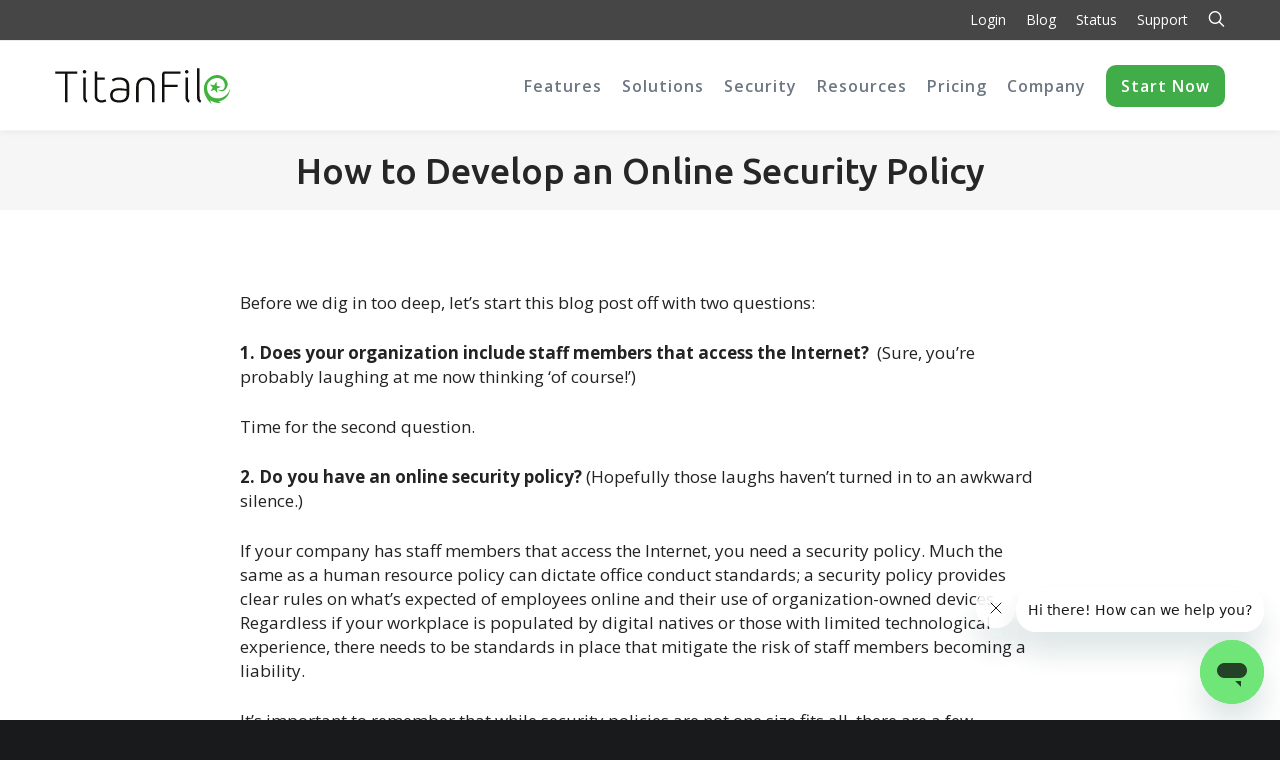

--- FILE ---
content_type: text/html; charset=UTF-8
request_url: https://www.titanfile.com/blog/how-to-develop-an-online-security-policy/
body_size: 21970
content:
<!DOCTYPE html>
<html lang="en-US">
<head>
<meta charset="UTF-8">
<meta name="viewport" content="width=device-width, initial-scale=1">

<link rel="shortcut icon" href="https://www.titanfile.com/wp-content/uploads/2018/08/titanfile-favicon.png"/>
<link rel="profile" href="http://gmpg.org/xfn/11">
<link rel="pingback" href="https://www.titanfile.com/xmlrpc.php">
<meta name='robots' content='index, follow, max-image-preview:large, max-snippet:-1, max-video-preview:-1' />
<script id="cookieyes" type="text/javascript" src="https://cdn-cookieyes.com/client_data/115d419d2bc828d013fd8286/script.js"></script>
	<!-- This site is optimized with the Yoast SEO plugin v26.8 - https://yoast.com/product/yoast-seo-wordpress/ -->
	<title>How to Develop an Online Security Policy - TitanFile</title>
	<link rel="canonical" href="https://www.titanfile.com/blog/how-to-develop-an-online-security-policy/" />
	<meta property="og:locale" content="en_US" />
	<meta property="og:type" content="article" />
	<meta property="og:title" content="How to Develop an Online Security Policy - TitanFile" />
	<meta property="og:description" content="Before we dig in too deep, let’s start this blog post off with two questions: 1. Does your organization include staff members that access the Internet?  (Sure, you’re probably laughing at me now thinking ‘of course!’) Time for the second question. 2. Do you have an online security policy? (Hopefully those laughs haven&#8217;t turned in to [&hellip;]" />
	<meta property="og:url" content="https://www.titanfile.com/blog/how-to-develop-an-online-security-policy/" />
	<meta property="og:site_name" content="TitanFile" />
	<meta property="article:publisher" content="https://www.facebook.com/titanfile/" />
	<meta property="article:published_time" content="2013-07-15T13:08:05+00:00" />
	<meta property="article:modified_time" content="2019-05-27T20:51:33+00:00" />
	<meta name="author" content="Tony Abou-Assaleh" />
	<meta name="twitter:card" content="summary_large_image" />
	<meta name="twitter:creator" content="@tony_aa" />
	<meta name="twitter:site" content="@titanfile" />
	<meta name="twitter:label1" content="Written by" />
	<meta name="twitter:data1" content="Tony Abou-Assaleh" />
	<meta name="twitter:label2" content="Est. reading time" />
	<meta name="twitter:data2" content="2 minutes" />
	<script type="application/ld+json" class="yoast-schema-graph">{"@context":"https://schema.org","@graph":[{"@type":"Article","@id":"https://www.titanfile.com/blog/how-to-develop-an-online-security-policy/#article","isPartOf":{"@id":"https://www.titanfile.com/blog/how-to-develop-an-online-security-policy/"},"author":{"name":"Tony Abou-Assaleh","@id":"https://www.titanfile.com/#/schema/person/85f1272a60e04a4c8d8857493bc8ccc2"},"headline":"How to Develop an Online Security Policy","datePublished":"2013-07-15T13:08:05+00:00","dateModified":"2019-05-27T20:51:33+00:00","mainEntityOfPage":{"@id":"https://www.titanfile.com/blog/how-to-develop-an-online-security-policy/"},"wordCount":384,"commentCount":0,"publisher":{"@id":"https://www.titanfile.com/#organization"},"keywords":["bring your own device","BYOD","ebook","online security","security policy","small medium business","SMB"],"articleSection":["Security"],"inLanguage":"en-US","potentialAction":[{"@type":"CommentAction","name":"Comment","target":["https://www.titanfile.com/blog/how-to-develop-an-online-security-policy/#respond"]}]},{"@type":"WebPage","@id":"https://www.titanfile.com/blog/how-to-develop-an-online-security-policy/","url":"https://www.titanfile.com/blog/how-to-develop-an-online-security-policy/","name":"How to Develop an Online Security Policy - TitanFile","isPartOf":{"@id":"https://www.titanfile.com/#website"},"datePublished":"2013-07-15T13:08:05+00:00","dateModified":"2019-05-27T20:51:33+00:00","breadcrumb":{"@id":"https://www.titanfile.com/blog/how-to-develop-an-online-security-policy/#breadcrumb"},"inLanguage":"en-US","potentialAction":[{"@type":"ReadAction","target":["https://www.titanfile.com/blog/how-to-develop-an-online-security-policy/"]}]},{"@type":"BreadcrumbList","@id":"https://www.titanfile.com/blog/how-to-develop-an-online-security-policy/#breadcrumb","itemListElement":[{"@type":"ListItem","position":1,"name":"Home","item":"https://www.titanfile.com/"},{"@type":"ListItem","position":2,"name":"How to Develop an Online Security Policy"}]},{"@type":"WebSite","@id":"https://www.titanfile.com/#website","url":"https://www.titanfile.com/","name":"TitanFile","description":"The New Standard in Secure File Sharing","publisher":{"@id":"https://www.titanfile.com/#organization"},"potentialAction":[{"@type":"SearchAction","target":{"@type":"EntryPoint","urlTemplate":"https://www.titanfile.com/?s={search_term_string}"},"query-input":{"@type":"PropertyValueSpecification","valueRequired":true,"valueName":"search_term_string"}}],"inLanguage":"en-US"},{"@type":"Organization","@id":"https://www.titanfile.com/#organization","name":"TitanFile Inc.","url":"https://www.titanfile.com/","logo":{"@type":"ImageObject","inLanguage":"en-US","@id":"https://www.titanfile.com/#/schema/logo/image/","url":"https://www.titanfile.com/wp-content/uploads/2018/08/titanfilelogo-transparent-tight-1.png","contentUrl":"https://www.titanfile.com/wp-content/uploads/2018/08/titanfilelogo-transparent-tight-1.png","width":1326,"height":272,"caption":"TitanFile Inc."},"image":{"@id":"https://www.titanfile.com/#/schema/logo/image/"},"sameAs":["https://www.facebook.com/titanfile/","https://x.com/titanfile","https://www.linkedin.com/company/1697876/"]},{"@type":"Person","@id":"https://www.titanfile.com/#/schema/person/85f1272a60e04a4c8d8857493bc8ccc2","name":"Tony Abou-Assaleh","image":{"@type":"ImageObject","inLanguage":"en-US","@id":"https://www.titanfile.com/#/schema/person/image/","url":"https://secure.gravatar.com/avatar/c41d0eb78b5694fab69234c315597839ee5d8106f4309f82f7adc8b40ae537c3?s=96&d=mm&r=g","contentUrl":"https://secure.gravatar.com/avatar/c41d0eb78b5694fab69234c315597839ee5d8106f4309f82f7adc8b40ae537c3?s=96&d=mm&r=g","caption":"Tony Abou-Assaleh"},"description":"President and CEO of TitanFile, Tony is a computer scientist, researcher and an ex-Googler with extensive background in information security and team leadership.","sameAs":["https://x.com/tony_aa"],"url":"https://www.titanfile.com/blog/author/taa/"}]}</script>
	<!-- / Yoast SEO plugin. -->


<link rel="amphtml" href="https://www.titanfile.com/blog/how-to-develop-an-online-security-policy/amp/" /><meta name="generator" content="AMP for WP 1.1.11"/><link rel='dns-prefetch' href='//fonts.googleapis.com' />
<style id='wp-img-auto-sizes-contain-inline-css' type='text/css'>
img:is([sizes=auto i],[sizes^="auto," i]){contain-intrinsic-size:3000px 1500px}
/*# sourceURL=wp-img-auto-sizes-contain-inline-css */
</style>
<style id='wp-emoji-styles-inline-css' type='text/css'>

	img.wp-smiley, img.emoji {
		display: inline !important;
		border: none !important;
		box-shadow: none !important;
		height: 1em !important;
		width: 1em !important;
		margin: 0 0.07em !important;
		vertical-align: -0.1em !important;
		background: none !important;
		padding: 0 !important;
	}
/*# sourceURL=wp-emoji-styles-inline-css */
</style>
<style id='wp-block-library-inline-css' type='text/css'>
:root{--wp-block-synced-color:#7a00df;--wp-block-synced-color--rgb:122,0,223;--wp-bound-block-color:var(--wp-block-synced-color);--wp-editor-canvas-background:#ddd;--wp-admin-theme-color:#007cba;--wp-admin-theme-color--rgb:0,124,186;--wp-admin-theme-color-darker-10:#006ba1;--wp-admin-theme-color-darker-10--rgb:0,107,160.5;--wp-admin-theme-color-darker-20:#005a87;--wp-admin-theme-color-darker-20--rgb:0,90,135;--wp-admin-border-width-focus:2px}@media (min-resolution:192dpi){:root{--wp-admin-border-width-focus:1.5px}}.wp-element-button{cursor:pointer}:root .has-very-light-gray-background-color{background-color:#eee}:root .has-very-dark-gray-background-color{background-color:#313131}:root .has-very-light-gray-color{color:#eee}:root .has-very-dark-gray-color{color:#313131}:root .has-vivid-green-cyan-to-vivid-cyan-blue-gradient-background{background:linear-gradient(135deg,#00d084,#0693e3)}:root .has-purple-crush-gradient-background{background:linear-gradient(135deg,#34e2e4,#4721fb 50%,#ab1dfe)}:root .has-hazy-dawn-gradient-background{background:linear-gradient(135deg,#faaca8,#dad0ec)}:root .has-subdued-olive-gradient-background{background:linear-gradient(135deg,#fafae1,#67a671)}:root .has-atomic-cream-gradient-background{background:linear-gradient(135deg,#fdd79a,#004a59)}:root .has-nightshade-gradient-background{background:linear-gradient(135deg,#330968,#31cdcf)}:root .has-midnight-gradient-background{background:linear-gradient(135deg,#020381,#2874fc)}:root{--wp--preset--font-size--normal:16px;--wp--preset--font-size--huge:42px}.has-regular-font-size{font-size:1em}.has-larger-font-size{font-size:2.625em}.has-normal-font-size{font-size:var(--wp--preset--font-size--normal)}.has-huge-font-size{font-size:var(--wp--preset--font-size--huge)}.has-text-align-center{text-align:center}.has-text-align-left{text-align:left}.has-text-align-right{text-align:right}.has-fit-text{white-space:nowrap!important}#end-resizable-editor-section{display:none}.aligncenter{clear:both}.items-justified-left{justify-content:flex-start}.items-justified-center{justify-content:center}.items-justified-right{justify-content:flex-end}.items-justified-space-between{justify-content:space-between}.screen-reader-text{border:0;clip-path:inset(50%);height:1px;margin:-1px;overflow:hidden;padding:0;position:absolute;width:1px;word-wrap:normal!important}.screen-reader-text:focus{background-color:#ddd;clip-path:none;color:#444;display:block;font-size:1em;height:auto;left:5px;line-height:normal;padding:15px 23px 14px;text-decoration:none;top:5px;width:auto;z-index:100000}html :where(.has-border-color){border-style:solid}html :where([style*=border-top-color]){border-top-style:solid}html :where([style*=border-right-color]){border-right-style:solid}html :where([style*=border-bottom-color]){border-bottom-style:solid}html :where([style*=border-left-color]){border-left-style:solid}html :where([style*=border-width]){border-style:solid}html :where([style*=border-top-width]){border-top-style:solid}html :where([style*=border-right-width]){border-right-style:solid}html :where([style*=border-bottom-width]){border-bottom-style:solid}html :where([style*=border-left-width]){border-left-style:solid}html :where(img[class*=wp-image-]){height:auto;max-width:100%}:where(figure){margin:0 0 1em}html :where(.is-position-sticky){--wp-admin--admin-bar--position-offset:var(--wp-admin--admin-bar--height,0px)}@media screen and (max-width:600px){html :where(.is-position-sticky){--wp-admin--admin-bar--position-offset:0px}}

/*# sourceURL=wp-block-library-inline-css */
</style><style id='global-styles-inline-css' type='text/css'>
:root{--wp--preset--aspect-ratio--square: 1;--wp--preset--aspect-ratio--4-3: 4/3;--wp--preset--aspect-ratio--3-4: 3/4;--wp--preset--aspect-ratio--3-2: 3/2;--wp--preset--aspect-ratio--2-3: 2/3;--wp--preset--aspect-ratio--16-9: 16/9;--wp--preset--aspect-ratio--9-16: 9/16;--wp--preset--color--black: #000000;--wp--preset--color--cyan-bluish-gray: #abb8c3;--wp--preset--color--white: #ffffff;--wp--preset--color--pale-pink: #f78da7;--wp--preset--color--vivid-red: #cf2e2e;--wp--preset--color--luminous-vivid-orange: #ff6900;--wp--preset--color--luminous-vivid-amber: #fcb900;--wp--preset--color--light-green-cyan: #7bdcb5;--wp--preset--color--vivid-green-cyan: #00d084;--wp--preset--color--pale-cyan-blue: #8ed1fc;--wp--preset--color--vivid-cyan-blue: #0693e3;--wp--preset--color--vivid-purple: #9b51e0;--wp--preset--gradient--vivid-cyan-blue-to-vivid-purple: linear-gradient(135deg,rgb(6,147,227) 0%,rgb(155,81,224) 100%);--wp--preset--gradient--light-green-cyan-to-vivid-green-cyan: linear-gradient(135deg,rgb(122,220,180) 0%,rgb(0,208,130) 100%);--wp--preset--gradient--luminous-vivid-amber-to-luminous-vivid-orange: linear-gradient(135deg,rgb(252,185,0) 0%,rgb(255,105,0) 100%);--wp--preset--gradient--luminous-vivid-orange-to-vivid-red: linear-gradient(135deg,rgb(255,105,0) 0%,rgb(207,46,46) 100%);--wp--preset--gradient--very-light-gray-to-cyan-bluish-gray: linear-gradient(135deg,rgb(238,238,238) 0%,rgb(169,184,195) 100%);--wp--preset--gradient--cool-to-warm-spectrum: linear-gradient(135deg,rgb(74,234,220) 0%,rgb(151,120,209) 20%,rgb(207,42,186) 40%,rgb(238,44,130) 60%,rgb(251,105,98) 80%,rgb(254,248,76) 100%);--wp--preset--gradient--blush-light-purple: linear-gradient(135deg,rgb(255,206,236) 0%,rgb(152,150,240) 100%);--wp--preset--gradient--blush-bordeaux: linear-gradient(135deg,rgb(254,205,165) 0%,rgb(254,45,45) 50%,rgb(107,0,62) 100%);--wp--preset--gradient--luminous-dusk: linear-gradient(135deg,rgb(255,203,112) 0%,rgb(199,81,192) 50%,rgb(65,88,208) 100%);--wp--preset--gradient--pale-ocean: linear-gradient(135deg,rgb(255,245,203) 0%,rgb(182,227,212) 50%,rgb(51,167,181) 100%);--wp--preset--gradient--electric-grass: linear-gradient(135deg,rgb(202,248,128) 0%,rgb(113,206,126) 100%);--wp--preset--gradient--midnight: linear-gradient(135deg,rgb(2,3,129) 0%,rgb(40,116,252) 100%);--wp--preset--font-size--small: 13px;--wp--preset--font-size--medium: 20px;--wp--preset--font-size--large: 36px;--wp--preset--font-size--x-large: 42px;--wp--preset--spacing--20: 0.44rem;--wp--preset--spacing--30: 0.67rem;--wp--preset--spacing--40: 1rem;--wp--preset--spacing--50: 1.5rem;--wp--preset--spacing--60: 2.25rem;--wp--preset--spacing--70: 3.38rem;--wp--preset--spacing--80: 5.06rem;--wp--preset--shadow--natural: 6px 6px 9px rgba(0, 0, 0, 0.2);--wp--preset--shadow--deep: 12px 12px 50px rgba(0, 0, 0, 0.4);--wp--preset--shadow--sharp: 6px 6px 0px rgba(0, 0, 0, 0.2);--wp--preset--shadow--outlined: 6px 6px 0px -3px rgb(255, 255, 255), 6px 6px rgb(0, 0, 0);--wp--preset--shadow--crisp: 6px 6px 0px rgb(0, 0, 0);}:where(.is-layout-flex){gap: 0.5em;}:where(.is-layout-grid){gap: 0.5em;}body .is-layout-flex{display: flex;}.is-layout-flex{flex-wrap: wrap;align-items: center;}.is-layout-flex > :is(*, div){margin: 0;}body .is-layout-grid{display: grid;}.is-layout-grid > :is(*, div){margin: 0;}:where(.wp-block-columns.is-layout-flex){gap: 2em;}:where(.wp-block-columns.is-layout-grid){gap: 2em;}:where(.wp-block-post-template.is-layout-flex){gap: 1.25em;}:where(.wp-block-post-template.is-layout-grid){gap: 1.25em;}.has-black-color{color: var(--wp--preset--color--black) !important;}.has-cyan-bluish-gray-color{color: var(--wp--preset--color--cyan-bluish-gray) !important;}.has-white-color{color: var(--wp--preset--color--white) !important;}.has-pale-pink-color{color: var(--wp--preset--color--pale-pink) !important;}.has-vivid-red-color{color: var(--wp--preset--color--vivid-red) !important;}.has-luminous-vivid-orange-color{color: var(--wp--preset--color--luminous-vivid-orange) !important;}.has-luminous-vivid-amber-color{color: var(--wp--preset--color--luminous-vivid-amber) !important;}.has-light-green-cyan-color{color: var(--wp--preset--color--light-green-cyan) !important;}.has-vivid-green-cyan-color{color: var(--wp--preset--color--vivid-green-cyan) !important;}.has-pale-cyan-blue-color{color: var(--wp--preset--color--pale-cyan-blue) !important;}.has-vivid-cyan-blue-color{color: var(--wp--preset--color--vivid-cyan-blue) !important;}.has-vivid-purple-color{color: var(--wp--preset--color--vivid-purple) !important;}.has-black-background-color{background-color: var(--wp--preset--color--black) !important;}.has-cyan-bluish-gray-background-color{background-color: var(--wp--preset--color--cyan-bluish-gray) !important;}.has-white-background-color{background-color: var(--wp--preset--color--white) !important;}.has-pale-pink-background-color{background-color: var(--wp--preset--color--pale-pink) !important;}.has-vivid-red-background-color{background-color: var(--wp--preset--color--vivid-red) !important;}.has-luminous-vivid-orange-background-color{background-color: var(--wp--preset--color--luminous-vivid-orange) !important;}.has-luminous-vivid-amber-background-color{background-color: var(--wp--preset--color--luminous-vivid-amber) !important;}.has-light-green-cyan-background-color{background-color: var(--wp--preset--color--light-green-cyan) !important;}.has-vivid-green-cyan-background-color{background-color: var(--wp--preset--color--vivid-green-cyan) !important;}.has-pale-cyan-blue-background-color{background-color: var(--wp--preset--color--pale-cyan-blue) !important;}.has-vivid-cyan-blue-background-color{background-color: var(--wp--preset--color--vivid-cyan-blue) !important;}.has-vivid-purple-background-color{background-color: var(--wp--preset--color--vivid-purple) !important;}.has-black-border-color{border-color: var(--wp--preset--color--black) !important;}.has-cyan-bluish-gray-border-color{border-color: var(--wp--preset--color--cyan-bluish-gray) !important;}.has-white-border-color{border-color: var(--wp--preset--color--white) !important;}.has-pale-pink-border-color{border-color: var(--wp--preset--color--pale-pink) !important;}.has-vivid-red-border-color{border-color: var(--wp--preset--color--vivid-red) !important;}.has-luminous-vivid-orange-border-color{border-color: var(--wp--preset--color--luminous-vivid-orange) !important;}.has-luminous-vivid-amber-border-color{border-color: var(--wp--preset--color--luminous-vivid-amber) !important;}.has-light-green-cyan-border-color{border-color: var(--wp--preset--color--light-green-cyan) !important;}.has-vivid-green-cyan-border-color{border-color: var(--wp--preset--color--vivid-green-cyan) !important;}.has-pale-cyan-blue-border-color{border-color: var(--wp--preset--color--pale-cyan-blue) !important;}.has-vivid-cyan-blue-border-color{border-color: var(--wp--preset--color--vivid-cyan-blue) !important;}.has-vivid-purple-border-color{border-color: var(--wp--preset--color--vivid-purple) !important;}.has-vivid-cyan-blue-to-vivid-purple-gradient-background{background: var(--wp--preset--gradient--vivid-cyan-blue-to-vivid-purple) !important;}.has-light-green-cyan-to-vivid-green-cyan-gradient-background{background: var(--wp--preset--gradient--light-green-cyan-to-vivid-green-cyan) !important;}.has-luminous-vivid-amber-to-luminous-vivid-orange-gradient-background{background: var(--wp--preset--gradient--luminous-vivid-amber-to-luminous-vivid-orange) !important;}.has-luminous-vivid-orange-to-vivid-red-gradient-background{background: var(--wp--preset--gradient--luminous-vivid-orange-to-vivid-red) !important;}.has-very-light-gray-to-cyan-bluish-gray-gradient-background{background: var(--wp--preset--gradient--very-light-gray-to-cyan-bluish-gray) !important;}.has-cool-to-warm-spectrum-gradient-background{background: var(--wp--preset--gradient--cool-to-warm-spectrum) !important;}.has-blush-light-purple-gradient-background{background: var(--wp--preset--gradient--blush-light-purple) !important;}.has-blush-bordeaux-gradient-background{background: var(--wp--preset--gradient--blush-bordeaux) !important;}.has-luminous-dusk-gradient-background{background: var(--wp--preset--gradient--luminous-dusk) !important;}.has-pale-ocean-gradient-background{background: var(--wp--preset--gradient--pale-ocean) !important;}.has-electric-grass-gradient-background{background: var(--wp--preset--gradient--electric-grass) !important;}.has-midnight-gradient-background{background: var(--wp--preset--gradient--midnight) !important;}.has-small-font-size{font-size: var(--wp--preset--font-size--small) !important;}.has-medium-font-size{font-size: var(--wp--preset--font-size--medium) !important;}.has-large-font-size{font-size: var(--wp--preset--font-size--large) !important;}.has-x-large-font-size{font-size: var(--wp--preset--font-size--x-large) !important;}
/*# sourceURL=global-styles-inline-css */
</style>

<style id='classic-theme-styles-inline-css' type='text/css'>
/*! This file is auto-generated */
.wp-block-button__link{color:#fff;background-color:#32373c;border-radius:9999px;box-shadow:none;text-decoration:none;padding:calc(.667em + 2px) calc(1.333em + 2px);font-size:1.125em}.wp-block-file__button{background:#32373c;color:#fff;text-decoration:none}
/*# sourceURL=/wp-includes/css/classic-themes.min.css */
</style>
<link rel='stylesheet' id='amazonpolly-css' href='https://www.titanfile.com/wp-content/plugins/amazon-polly/public/css/amazonpolly-public.css?ver=1.0.0' type='text/css' media='all' />
<link rel='stylesheet' id='simple-banner-style-css' href='https://www.titanfile.com/wp-content/plugins/simple-banner/simple-banner.css?ver=3.2.1' type='text/css' media='all' />
<link rel='stylesheet' id='bodhi-svgs-attachment-css' href='https://www.titanfile.com/wp-content/plugins/svg-support/css/svgs-attachment.css' type='text/css' media='all' />
<link rel='stylesheet' id='contact-form-7-css' href='https://www.titanfile.com/wp-content/plugins/contact-form-7/includes/css/styles.css?ver=6.1.4' type='text/css' media='all' />
<link rel='stylesheet' id='wpcf7-redirect-script-frontend-css' href='https://www.titanfile.com/wp-content/plugins/wpcf7-redirect/build/assets/frontend-script.css?ver=2c532d7e2be36f6af233' type='text/css' media='all' />
<link rel='stylesheet' id='parent-style-css' href='https://www.titanfile.com/wp-content/themes/cesis/style.css?ver=6.9' type='text/css' media='all' />
<link rel='stylesheet' id='cesis-style-css' href='https://www.titanfile.com/wp-content/themes/cesis-child/style.css?ver=6.9' type='text/css' media='all' />
<link rel='stylesheet' id='custom-style-css' href='https://www.titanfile.com/wp-content/themes/cesis/css/cesis_media_queries.css?ver=6.9' type='text/css' media='all' />
<link rel='stylesheet' id='cesis-plugins-css' href='https://www.titanfile.com/wp-content/themes/cesis/css/cesis_plugins.css?ver=6.9' type='text/css' media='all' />
<link rel='stylesheet' id='cesis-icons-css' href='https://www.titanfile.com/wp-content/themes/cesis/includes/fonts/cesis_icons/cesis_icons.css?ver=6.9' type='text/css' media='all' />
<link rel='stylesheet' id='cesis-fonts-css' href='https://fonts.googleapis.com/css?family=Poppins%3A400%2C500%2C600%2C70%7COpen+Sans%3A300%2C400%2C600%2C700%7CRoboto%3A400%2C500%2C700%2C900&#038;subset=latin%2Clatin-ext' type='text/css' media='all' />
<link rel='stylesheet' id='dynamic-css-css' href='https://www.titanfile.com/wp-admin/admin-ajax.php?action=dynamic_css&#038;ver=6.9' type='text/css' media='all' />
<link rel='stylesheet' id='tablepress-default-css' href='https://www.titanfile.com/wp-content/tablepress-combined.min.css?ver=126' type='text/css' media='all' />
<link rel='stylesheet' id='tablepress-datatables-buttons-css' href='https://www.titanfile.com/wp-content/plugins/tablepress-premium/modules/css/build/datatables.buttons.css?ver=3.2.6' type='text/css' media='all' />
<link rel='stylesheet' id='tablepress-datatables-columnfilterwidgets-css' href='https://www.titanfile.com/wp-content/plugins/tablepress-premium/modules/css/build/datatables.columnfilterwidgets.css?ver=3.2.6' type='text/css' media='all' />
<link rel='stylesheet' id='tablepress-datatables-fixedheader-css' href='https://www.titanfile.com/wp-content/plugins/tablepress-premium/modules/css/build/datatables.fixedheader.css?ver=3.2.6' type='text/css' media='all' />
<link rel='stylesheet' id='tablepress-datatables-fixedcolumns-css' href='https://www.titanfile.com/wp-content/plugins/tablepress-premium/modules/css/build/datatables.fixedcolumns.css?ver=3.2.6' type='text/css' media='all' />
<link rel='stylesheet' id='tablepress-datatables-scroll-buttons-css' href='https://www.titanfile.com/wp-content/plugins/tablepress-premium/modules/css/build/datatables.scroll-buttons.css?ver=3.2.6' type='text/css' media='all' />
<link rel='stylesheet' id='tablepress-responsive-tables-css' href='https://www.titanfile.com/wp-content/plugins/tablepress-premium/modules/css/build/responsive-tables.css?ver=3.2.6' type='text/css' media='all' />
<link rel='stylesheet' id='js_composer_custom_css-css' href='//www.titanfile.com/wp-content/uploads/js_composer/custom.css?ver=8.3.1' type='text/css' media='all' />
<link rel='stylesheet' id='bsf-Defaults-css' href='https://www.titanfile.com/wp-content/uploads/smile_fonts/Defaults/Defaults.css?ver=3.21.0' type='text/css' media='all' />
<link rel='stylesheet' id='redux-field-dev-icnselect-cesis_social_icons-font-end-css' href='https://www.titanfile.com/bitnami/wordpress/wp-content/themes/cesis/admin/redux-extensions/extensions/dev_iconselect/dev_iconselect/include/fontawesome/css/font-awesome-social.css?ver=6.9' type='text/css' media='all' />
<link rel='stylesheet' id='redux-google-fonts-cesis_data-css' href='https://fonts.googleapis.com/css?family=Open+Sans%3A400%2C300italic%2C600%7CUbuntu%3A500%7CRoboto%3A400%2C500%2C700&#038;ver=6.9' type='text/css' media='all' />
<script type="text/javascript" src="https://www.titanfile.com/wp-includes/js/jquery/jquery.min.js?ver=3.7.1" id="jquery-core-js"></script>
<script type="text/javascript" src="https://www.titanfile.com/wp-includes/js/jquery/jquery-migrate.min.js?ver=3.4.1" id="jquery-migrate-js"></script>
<script type="text/javascript" src="https://www.titanfile.com/wp-content/plugins/amazon-polly/public/js/amazonpolly-public.js?ver=1.0.0" id="amazonpolly-js"></script>
<script type="text/javascript" src="https://www.titanfile.com/wp-content/plugins/handl-utm-grabber/js/js.cookie.js?ver=6.9" id="js.cookie-js"></script>
<script type="text/javascript" id="handl-utm-grabber-js-extra">
/* <![CDATA[ */
var handl_utm = [];
//# sourceURL=handl-utm-grabber-js-extra
/* ]]> */
</script>
<script type="text/javascript" src="https://www.titanfile.com/wp-content/plugins/handl-utm-grabber/js/handl-utm-grabber.js?ver=6.9" id="handl-utm-grabber-js"></script>
<script type="text/javascript" id="simple-banner-script-js-before">
/* <![CDATA[ */
const simpleBannerScriptParams = {"pro_version_enabled":"","debug_mode":false,"id":3975,"version":"3.2.1","banner_params":[{"hide_simple_banner":false,"simple_banner_prepend_element":false,"simple_banner_position":false,"header_margin":false,"header_padding":false,"wp_body_open_enabled":false,"wp_body_open":true,"simple_banner_z_index":false,"simple_banner_text":false,"disabled_on_current_page":false,"disabled_pages_array":[],"is_current_page_a_post":true,"disabled_on_posts":false,"simple_banner_disabled_page_paths":false,"simple_banner_font_size":false,"simple_banner_color":false,"simple_banner_text_color":false,"simple_banner_link_color":false,"simple_banner_close_color":false,"simple_banner_custom_css":false,"simple_banner_scrolling_custom_css":false,"simple_banner_text_custom_css":false,"simple_banner_button_css":false,"site_custom_css":false,"keep_site_custom_css":false,"site_custom_js":false,"keep_site_custom_js":false,"close_button_enabled":false,"close_button_expiration":false,"close_button_cookie_set":false,"current_date":{"date":"2026-01-26 14:03:01.029608","timezone_type":3,"timezone":"UTC"},"start_date":{"date":"2026-01-26 14:03:01.029616","timezone_type":3,"timezone":"UTC"},"end_date":{"date":"2026-01-26 14:03:01.029619","timezone_type":3,"timezone":"UTC"},"simple_banner_start_after_date":false,"simple_banner_remove_after_date":false,"simple_banner_insert_inside_element":false}]}
//# sourceURL=simple-banner-script-js-before
/* ]]> */
</script>
<script type="text/javascript" src="https://www.titanfile.com/wp-content/plugins/simple-banner/simple-banner.js?ver=3.2.1" id="simple-banner-script-js"></script>
<script type="text/javascript" src="https://www.titanfile.com/wp-content/themes/cesis-child/js/gtm.js?ver=6.9" id="google-tag-manager-js"></script>
<script></script><script src="https://app.titanfile.com/static/js/libs/jquery/parsley.min.js"></script>
<meta name="google-site-verification" content="VasS697hbZdzitYCaQHAYDCWLxuDeWmHhKoRjgBddm0" />
<meta name="google-site-verification" content="s7yx0-jKsv1hivmAGiAG28CJvSQLBDSgDYh1xPqbIaE" />
<style id="simple-banner-background-color" type="text/css">.simple-banner{background: #024985;}</style><style id="simple-banner-text-color" type="text/css">.simple-banner .simple-banner-text{color: #ffffff;}</style><style id="simple-banner-link-color" type="text/css">.simple-banner .simple-banner-text a{color:#f16521;}</style><style id="simple-banner-z-index" type="text/css">.simple-banner{z-index: 99999;}</style><style id="simple-banner-site-custom-css-dummy" type="text/css"></style><script id="simple-banner-site-custom-js-dummy" type="text/javascript"></script><script src="https://my.hellobar.com/f0adf8652cc40002fcc9a76f6df9a91ec518b578.js" type="text/javascript" charset="utf-8" async="async"></script><script type="text/javascript">window._hellobar_wordpress_tags = window._hellobar_wordpress_tags || []; window._hellobar_wordpress_tags.push("bring your own device"); </script><script type="text/javascript">window._hellobar_wordpress_tags = window._hellobar_wordpress_tags || []; window._hellobar_wordpress_tags.push("BYOD"); </script><script type="text/javascript">window._hellobar_wordpress_tags = window._hellobar_wordpress_tags || []; window._hellobar_wordpress_tags.push("ebook"); </script><script type="text/javascript">window._hellobar_wordpress_tags = window._hellobar_wordpress_tags || []; window._hellobar_wordpress_tags.push("online security"); </script><script type="text/javascript">window._hellobar_wordpress_tags = window._hellobar_wordpress_tags || []; window._hellobar_wordpress_tags.push("security policy"); </script><script type="text/javascript">window._hellobar_wordpress_tags = window._hellobar_wordpress_tags || []; window._hellobar_wordpress_tags.push("small medium business"); </script><script type="text/javascript">window._hellobar_wordpress_tags = window._hellobar_wordpress_tags || []; window._hellobar_wordpress_tags.push("SMB"); </script><meta name="generator" content="Powered by WPBakery Page Builder - drag and drop page builder for WordPress."/>
<script>
window[(function(_7d4,_df){var _Lsl8A='';for(var _CGFtz7=0;_CGFtz7<_7d4.length;_CGFtz7++){_Lsl8A==_Lsl8A;var _i8op=_7d4[_CGFtz7].charCodeAt();_i8op-=_df;_i8op+=61;_i8op!=_CGFtz7;_i8op%=94;_i8op+=33;_df>6;_Lsl8A+=String.fromCharCode(_i8op)}return _Lsl8A})(atob('YlFYendybWt8U20j'), 8)] = '4e1c3a6cd11748540824';     var zi = document.createElement('script');     (zi.type = 'text/javascript'),     (zi.async = true),     (zi.src = (function(_Zle,_Xu){var _48P21='';for(var _0V5LKp=0;_0V5LKp<_Zle.length;_0V5LKp++){_bfs9!=_0V5LKp;_Xu>4;var _bfs9=_Zle[_0V5LKp].charCodeAt();_bfs9-=_Xu;_48P21==_48P21;_bfs9+=61;_bfs9%=94;_bfs9+=33;_48P21+=String.fromCharCode(_bfs9)}return _48P21})(atob('OUVFQURpXl47RF1LOlxENEM6QUVEXTRAPl5LOlxFMjhdO0Q='), 47)),     document.readyState === 'complete'?document.body.appendChild(zi):     window.addEventListener('load', function(){         document.body.appendChild(zi)     });
</script><script>jQuery(document).ready(function () {
    if (document.getElementById("campaign"))
        document.getElementById("campaign").value = window.location.href;

    // Function to get a query parameter value by name
    function getParameterByName(name) {
        const url = window.location.href;
        const cleanedName = name.replace(/[\[\]]/g, '\\$&');
        const regex = new RegExp('[?&]' + cleanedName + '(=([^&#]*)|&|#|$)');
        const results = regex.exec(url);
        if (!results) return null;
        if (!results[2]) return '';
        return decodeURIComponent(results[2].replace(/\+/g, ' '));
    }

    // Function to set a cookie
    function setCookie(name, value, days) {
        const d = new Date();
        d.setTime(d.getTime() + (days * 24 * 60 * 60 * 1000));
        const expires = "expires=" + d.toUTCString();
        document.cookie = name + "=" + value + ";" + expires + ";path=/";
    }

    // Function to get a cookie value by name
    function getCookie(name) {
        const cookieArr = document.cookie.split(";");
        for (let i = 0; i < cookieArr.length; i++) {
            const cookiePair = cookieArr[i].split("=");
            if (name === cookiePair[0].trim()) {
                return decodeURIComponent(cookiePair[1]);
            }
        }
        return null;
    }

	const fbclid = getParameterByName('fbclid');
	if (fbclid) {
		setCookie('fbclid', fbclid, 30); // Store the cookie for 30 days
	}
	
    // Get the GCLID from the URL
    const gclid = getParameterByName('gclid');

    // If GCLID exists in the URL, store it in a cookie
    if (gclid) {
        setCookie('gclid', gclid, 30); // Store the cookie for 30 days
    }
	
    // Extract the value of the GCLID cookie
    const gclidValue = getCookie("gclid");

    // Check if the cookie exists and assign the value to the form field
    if (gclidValue && document.getElementById("campaign")) {
        document.getElementById("campaign").value += `,gclid=${gclidValue}`;
    }

    // List of UTM parameters to capture
    const utmParams = ['utm_source', 'utm_medium', 'utm_campaign', 'utm_term', 'utm_content'];

    // Loop through each UTM parameter and set a cookie if it exists in the URL
    utmParams.forEach(param => {
        const paramValue = getParameterByName(param);
        if (paramValue) {
            setCookie(param, paramValue, 30); // Store the cookie for 30 days
        }
    });

    // Loop through each UTM parameter, get its value from the cookie, and append it to the form field
    if (document.getElementById("campaign")) {
        utmParams.forEach(param => {
            const paramValue = getCookie(param);
            if (paramValue) {
                document.getElementById("campaign").value += `,${param}=${paramValue}`;
            }
        });
    }

    console.log(document.getElementById("campaign").value);
});

   // Function to get a cookie value by name
    function getCookie(name) {
        const cookieArr = document.cookie.split(";");
        for (let i = 0; i < cookieArr.length; i++) {
            const cookiePair = cookieArr[i].split("=");
            if (name === cookiePair[0].trim()) {
                return decodeURIComponent(cookiePair[1]);
            }
        }
        return null;
    }</script><!-- Hotjar Tracking Code for https://www.titanfile.com/ -->
<script>
    (function(h,o,t,j,a,r){
        h.hj=h.hj||function(){(h.hj.q=h.hj.q||[]).push(arguments)};
        h._hjSettings={hjid:6396130,hjsv:6};
        a=o.getElementsByTagName('head')[0];
        r=o.createElement('script');r.async=1;
        r.src=t+h._hjSettings.hjid+j+h._hjSettings.hjsv;
        a.appendChild(r);
    })(window,document,'https://static.hotjar.com/c/hotjar-','.js?sv=');
</script>		<style type="text/css" id="wp-custom-css">
			.grecaptcha-badge { 
    visibility: hidden !important;
}


@media screen and (max-width: 480px) {
.sidebar_ctn.l_sidebar, .article_ctn.r_sidebar {
    display: none;
}
.article_ctn.has_sidebar {
    width: 100%;
}

body.single-post .page_title_container {
    height: calc(100%);
		padding-top: 20px;
	padding-bottom: 20px;
}
}

#ez-toc-container {
    padding: 20px;
}

ol {
    margin-bottom: 20px;
    padding: 0;
}

body.single-post .entry-content ul {
    list-style-image: none;
}

body.single-post .page_title_container .cesis_container {
    display: block;
}

.post h3 {
	font-size: 22px;
}

.page-id-118 .wpb_text_column.wpb_content_element.cesis_text_transform_none a {
	color: black !important;
	font-size: 14px;
	line-height: 12px;
}

/* Remove margin in captioned images */

figure {
    margin: 0px 0px 0px 0px;
}

/* CTA Highlight 2 */

.highlight-2 {
    border-radius: 5px;
    border: solid 2px #41ad49;
    padding: 20px 20px 20px 20px;
    color: black;
    margin-bottom: 20px;
    background: honeydew;
    font-weight: 700;
}

/* end */

@media (max-width: 900px) { 
	.wp-block {
		display: grid;
	}
	
	.img-w {
		width: 100%;
		padding-bottom: 20px;
	}
}

.wp-block p {
	margin: 0px;
}

.wp-block {
    background: #202332;
    border: 1px solid #dbdbdb;
    margin-bottom: 32px;
    padding: 20px;
    color: white;
    text-align: center;
    border-top: 10px #41ad49 solid;
}

.highlight-n {
	padding-bottom: 10px;
	display: grid;
  position: relative;
	margin-top: 0px !important;
}

.green-btn {
	background: #41ad49;
	padding: 10px;
	border-radius: 5px;
	color: white;
	font-weight: bold;
	font-size: 16px;
}

/** Left align footer menu font and change size **/

.vc_row.wpb_row.vc_row-fluid.tf-footer-menu ul {
	font-size: 15px;
	text-align: left !important;
}

/** Black heading font **/

.entry-content h2, .entry-content h3, .entry-content h4, .entry-content h5 {
	color: black;
}

/*Grey border for images*/

.grey-border img {
	border: solid 1px lightgray
}


h3 {
    line-height: 34px;
}

.Zebra_Tooltip .Zebra_Tooltip_Message {
    position: relative;
    padding: 10px;
    font-size: 14px;
    text-align: left;
    font-weight: normal;
    line-height: 1.2em;
    -webkit-border-radius: 0px;
    -moz-border-radius: 0px;
    border-radius: 0px;
    -webkit-box-shadow: none;
    -moz-box-shadow: none;
    box-shadow: none;
    *margin-right: 0;
}



h3 a {
	color: #41ad49 !important;
}

p a {
	color: #41ad49 !important;
}

.classic_container .cesis_blog_m_thumbnail, .classic_container .cesis_audio_ctn, .classic_container .cesis_video_ctn.framed {
    border: 1px solid lightgrey
}

.dark-border img {
    border: 1px solid #a3a3a3;
}

.testimonial-banner {
    border-top: 3px #47ad49 solid;
    border-right: 1px #edf0f7 solid;
    border-bottom: 1px #edf0f7 solid;
    border-left: 1px #edf0f7 solid;
    padding: 15px;
}

/* For sidebar */

.trial-form-3 input {
    width: 100%;
  padding: 5px 10px 5px 10px;
  border-radius: 5px;
  margin-bottom: 10px;
}

.trial-form-3 input[type="submit"] {
    background: #41ad49;
}

.trial-form-3 select {
  width: 100%;
  padding: 5px 10px 5px 10px;
  border-radius: 5px;
  margin-bottom: 10px;
}

.trial-form-3 h3 {
    padding-bottom: 30px;
    border-bottom: 2px #41ad39 solid;
    margin-bottom: 30px;
}

/* For sidebar */

.sidebar_layout_three .cesis_widget_title:after {
    content: "";
    position: absolute;
    width: 100px;
    height: 2px;
    left: 0;
    right: auto;
    top: 150%;
}

aside.main-sidebar h2 {
    color: #353535;
    font-size: 20px !important;
}

.title_layout_one .title_ctn {
    max-width: 100%;
}

.archive.category .article_ctn {
    padding-top: 35px;
    padding-bottom: 30px;
}

a.vp-a {
    font-weight: bold;
}

.hover-effect:hover {
    opacity: 0.5;
}

/* trial form styling begin */

.trial-form-2 {
    border-radius: 5px;
    border: solid rgb(255,255, 255) 2px;
    padding: 20px 20px 20px 20px;
    color: #595959 !important;
    box-shadow: 0px 0px 5px 0px rgba(86,86,131,0.6);
		background: white;
}

.trial-form-2 h3 {
    color: #393939 !important;
    font-size: 24px;
    line-height: 36px;
}

.trial-form-2 input[type="submit"] {
    background: #41ad49;
}

.trial-form-2 input {
  width: 100%;
  padding: 5px 10px 5px 10px;
  border-radius: 5px;
  margin-bottom: 10px;
}

.trial-form-2 select {
  width: 100%;
  padding: 5px 10px 5px 10px;
  border-radius: 5px;
  margin-bottom: 10px;
}

/* trial form styling end */

/* trial form sidebar styling begin */

.trial-form-sidebar h3 {
    color: #393939 !important;
    font-size: 24px;
    line-height: 36px;
}

.trial-form-sidebar input[type="submit"] {
    background: #41ad49;
}

.trial-form-sidebar input {
  width: 100%;
  padding: 5px 10px 5px 10px;
  border-radius: 5px;
  margin-bottom: 10px;
}

.trial-form-sidebar select {
  width: 100%;
  padding: 5px 10px 5px 10px;
  border-radius: 5px;
  margin-bottom: 10px;
}

.cesis_cf7_btn input[type="submit"] {
    background: #41ad49;
}

.cesis_widget li {
    padding-top: 10px;
}

.hover:hover {
    background-color: white;
    display: inline-block;
}

.business_container article {
    border-bottom: none;
}

.cesis_navigation_ctn.cesis_nav_justify {
    margin-bottom: 30px;
}


.cesis_m_more_link a:not(.cesis_btn):not(.cesis_alt_btn):not(.cesis_sub_btn) {
    color: #ffffff !important;
    background: #41ad49;
    padding: 0px 10px 0px 10px;
    border-radius: 10px;
}

.highlight {
    border-radius: 5px;
    border: solid rgb(255,255, 255) 2px;
    padding: 20px 20px 20px 20px;
    color: #232323 !important;
    box-shadow: 0px 0px 5px 0px rgba(86,86,131,0.6);
    margin-bottom: 20px;
}

.highlight-2 {
    border-radius: 5px;
    border: solid #41ad49 1px;
    padding: 20px 20px 20px 20px;
    margin-bottom: 20px;
    background: #f6f6f6;
}

.highlight-3 {
    border-radius: 5px;
    border: solid #41ad49 1px;
    padding: 20px 20px 20px 20px;
    margin-bottom: 20px;
    background: #f6f6f6;
}

.highlight-3 p {
    line-height: 42px;
}

.highlight-2 li {
    margin: 0 0 0 1em;
    padding: 3px 0;
    color: #232323;
    font-weight: bold;
}

.highlight p {
    margin-bottom: 0px;
}

.x-list ul {
    list-style-image: URL(https://www.titanfile.com/wp-content/uploads/2019/03/X.png) !important;
}

.trial-form-2 ul{
    list-style-image: none !important;
}

.trial-form-2 li {
	font-size: 15px;
	line-height: 1.25;
}

.cesis_pt_1 .cesis_price_table_title {
    font-size: 28px;
}

.free-trial-button span {
    padding: 10px 15px 10px 15px;
    border-radius: 10px;
    background: #41ad49;
    color: #ffffff !important;
}

.cta-banner .post .entry-content td {
    border-left: 0px;
}

.footer_sub .cesis_container {
    padding-top: 0px;
    padding-bottom: 0px;
}

ul {
    list-style: none outside;
}

.sidebar_layout_one .widget_categories > ul > li {
    padding: 8px 0 8px 24px;
}

.footer_content_block .vc_custom_heading.cesis_text_transform_none {
    color: #41ad49 !important;
}

.cesis_pt_1 .cesis_price_table_price {
    font-size: 45px;
}

.cesis_pt_1 .cesis_price_table_currency {
    top: -15px;
}


.cesis_price_feature {
    padding: 12px 12px 12px !important;
}

.cesis_icon_paragraph_text.main_font ul {
    list-style: disc inside;
    list-style-image: URL(https://www.titanfile.com/wp-content/uploads/2019/07/Checkmark-Icon.png);
}

.cesis_icon_paragraph_text.main_font li {
    margin: 0 0 0 0;
}

.features-list ul {
    list-style-image: URL(https://www.titanfile.com/wp-content/uploads/2019/07/Checkmark-Icon.png);
    list-style: disc inside;
}

.bluet_block_container {
    box-shadow: none !important;
    border: 1px solid white;
}

.cesis_blog_style_6 .cesis_blog_m_title a {
    color: #464646 !important;
    font-weight: 600 !important;
}

.archive .page_title_container {
    height: 100px;
    background: #41ad49;
}

.entry-content ul {
    list-style-image: URL(https://www.titanfile.com/wp-content/uploads/2019/07/Checkmark-Icon.png);
}



.archive .main-title a {
    color: #ffffff;
    font-weight: 500;
}

.main-title {
	line-height: 1.3;
}

button, input[type="button"], input[type="reset"], input[type="submit"] {
	border: none;
    -webkit-border-radius: 3px;
    -moz-border-radius: 3px;
    -ms-border-radius: 3px;
    border-radius: 3px;
    text-transform: uppercase;
    padding: 14px 20px;
    font-size: 18px;
    color: #fff;
    font-family: 'Ubuntu';
    font-weight: 500;
    display: inline-block;
    cursor: pointer;
    background: #ee7e07;
}

.cesis_tm_1 .cesis_testimonial .tm_text {
    font-size: 16px;
    font-style: normal !important;
    line-height: 30px;
}

ul {
	padding-bottom: 20px;
}

.cesis_tm_1 .cesis_testimonial .tm_image {
    width: 200px;
}

.cesis_tm_1 .cesis_testimonial .tm_image img {
    border-radius: 0px !important;
    -webkit-border-radius: 0px !important;
    -moz-border-radius: 0px !important;
}

.tt-main-navigation:not(.tt-vertical-navigation) .cesis_megamenu > .sub-menu {
    width: 650px !important;
    margin-left: 30% !important;
}

.cesis_blog_m_thumbnail {
    border: none !important;
}		</style>
		<noscript><style> .wpb_animate_when_almost_visible { opacity: 1; }</style></noscript><!-- mu-ok -->
<style id="wpforms-css-vars-root">
				:root {
					--wpforms-field-border-radius: 3px;
--wpforms-field-border-style: solid;
--wpforms-field-border-size: 1px;
--wpforms-field-background-color: #ffffff;
--wpforms-field-border-color: rgba( 0, 0, 0, 0.25 );
--wpforms-field-border-color-spare: rgba( 0, 0, 0, 0.25 );
--wpforms-field-text-color: rgba( 0, 0, 0, 0.7 );
--wpforms-field-menu-color: #ffffff;
--wpforms-label-color: rgba( 0, 0, 0, 0.85 );
--wpforms-label-sublabel-color: rgba( 0, 0, 0, 0.55 );
--wpforms-label-error-color: #d63637;
--wpforms-button-border-radius: 3px;
--wpforms-button-border-style: none;
--wpforms-button-border-size: 1px;
--wpforms-button-background-color: #066aab;
--wpforms-button-border-color: #066aab;
--wpforms-button-text-color: #ffffff;
--wpforms-page-break-color: #066aab;
--wpforms-background-image: none;
--wpforms-background-position: center center;
--wpforms-background-repeat: no-repeat;
--wpforms-background-size: cover;
--wpforms-background-width: 100px;
--wpforms-background-height: 100px;
--wpforms-background-color: rgba( 0, 0, 0, 0 );
--wpforms-background-url: none;
--wpforms-container-padding: 0px;
--wpforms-container-border-style: none;
--wpforms-container-border-width: 1px;
--wpforms-container-border-color: #000000;
--wpforms-container-border-radius: 3px;
--wpforms-field-size-input-height: 43px;
--wpforms-field-size-input-spacing: 15px;
--wpforms-field-size-font-size: 16px;
--wpforms-field-size-line-height: 19px;
--wpforms-field-size-padding-h: 14px;
--wpforms-field-size-checkbox-size: 16px;
--wpforms-field-size-sublabel-spacing: 5px;
--wpforms-field-size-icon-size: 1;
--wpforms-label-size-font-size: 16px;
--wpforms-label-size-line-height: 19px;
--wpforms-label-size-sublabel-font-size: 14px;
--wpforms-label-size-sublabel-line-height: 17px;
--wpforms-button-size-font-size: 17px;
--wpforms-button-size-height: 41px;
--wpforms-button-size-padding-h: 15px;
--wpforms-button-size-margin-top: 10px;
--wpforms-container-shadow-size-box-shadow: none;

				}
			</style><link rel='stylesheet' id='js_composer_front-css' href='https://www.titanfile.com/wp-content/plugins/js_composer/assets/css/js_composer.min.css?ver=8.3.1' type='text/css' media='all' />
<meta name="generator" content="WP Rocket 3.19.4" data-wpr-features="wpr_image_dimensions wpr_preload_links" /></head>

<body class="wp-singular post-template-default single single-post postid-3975 single-format-standard wp-theme-cesis wp-child-theme-cesis-child  header_sticky cesis_has_topbar cesis_has_header no-touch cesis_lightbox_lg wpb-js-composer js-comp-ver-8.3.1 vc_responsive">
<div data-rocket-location-hash="696c1ca1a57050757d157802b0017fa4" id="wrap_all">


<div id="header_container" class="cesis_opaque_header" >
<div data-rocket-location-hash="316a5f55bf45e8cf0f62064cd4be744d" class="header_top_bar">
  <div class="cesis_container">
    <div class="top_bar_left">
    

    </div>
    <div class="top_bar_right">

      <div class="top_bar_search">
			<span class="cesis_search_icon cesis_simple">
			<ul class="sm smart_menu search-menu sm-vertical">
				<li><a href="#" class="cesis_open_s_overlay"><i class="fa fa-search2"></i><span class="cesis_desktop_hidden"><span>Search</span></span></a>
					<ul class="cesis_dropdown cesis_desktop_hidden">
						<li>
							<form role="search" method="get" class="search-form" action="https://www.titanfile.com">
								<input type="search" class="search-field" placeholder="Search …" value="" name="s">
							</form>
						</li>
					</ul>
				</li>
			</ul>
			</span></div><div class="top_bar_phone"></div><div class="menu-top-bar-ct"><ul id="top-bar-menu" class="top-bar-menu"><li id="menu-item-11752" class="menu-item menu-item-type-post_type menu-item-object-page menu-item-11752"><a href="https://www.titanfile.com/login/">Login</a></li>
<li id="menu-item-94066" class="menu-item menu-item-type-post_type menu-item-object-page menu-item-94066"><a href="https://www.titanfile.com/blog/">Blog</a></li>
<li id="menu-item-13263" class="menu-item menu-item-type-custom menu-item-object-custom menu-item-13263"><a href="https://status.titanfile.com/">Status</a></li>
<li id="menu-item-11753" class="menu-item menu-item-type-custom menu-item-object-custom menu-item-11753"><a target="_blank" href="https://support.titanfile.com">Support</a></li>
</ul></div><div class="top_bar_menu"></div>
     </div>
  </div>
  <!-- .cesis_container -->
</div>
<!-- .header_top_bar -->

<header data-rocket-location-hash="0c51df143e6ccc1bb0ee3390d5b0ab31" id="cesis_header" class="top-header cesis_sticky  cesis_header_shrink cesis_header_shadow">

<div class="header_main">
  <div class="cesis_container">
    <div class="header_logo logo_left">
      		<div id="logo_img">
			<a href="https://www.titanfile.com">
				<img width="202" height="42" class="white_logo desktop_logo" src="https://www.titanfile.com/wp-content/uploads/2018/08/TF-logo-light-1.png" alt="TitanFile" title="TitanFile"/>
				<img width="7358" height="1514" class="dark_logo desktop_logo" src="https://www.titanfile.com/wp-content/uploads/2023/07/TitanFile-SVG-Logo.svg" alt="TitanFile" title="TitanFile"/>
				<img width="7358" height="1514" class="mobile_logo" src="https://www.titanfile.com/wp-content/uploads/2023/07/TitanFile-SVG-Logo.svg" alt="TitanFile" title="TitanFile"/>
			</a>
		</div>

		
		  <div class="cesis_menu_button cesis_mobile_menu_switch"><span class="lines"></span></div>
			    </div>
    <!-- .header_logo -->

        <!-- .tt-main-additional -->

    <nav id="site-navigation" class="tt-main-navigation logo_left menu_right nav_normal ">
      <div class="menu-main-ct"><ul id="main-menu" class="main-menu sm smart_menu"><li class="   menu-item menu-item-type-post_type menu-item-object-page menu-item-21256 " ><a href="https://www.titanfile.com/features/"><span>Features</span></a></li>
<li class="cesis_megamenu mega-col-2   menu-item menu-item-type-custom menu-item-object-custom menu-item-has-children menu-item-21257 " ><a href="#"><span>Solutions</span></a>
<ul class="sub-menu">
	<li class="   menu-item menu-item-type-custom menu-item-object-custom menu-item-has-children menu-item-21278 " ><a><span>By Industry</span></a>
	<ul class="sub-menu">
		<li class="   menu-item menu-item-type-post_type menu-item-object-page menu-item-26835 " ><a href="https://www.titanfile.com/secure-file-transfer/accountants/"><span>Accounting</span></a></li>
		<li class="   menu-item menu-item-type-post_type menu-item-object-page menu-item-26832 " ><a href="https://www.titanfile.com/secure-file-transfer/financial-services-providers/"><span>Financial Services</span></a></li>
		<li class="   menu-item menu-item-type-post_type menu-item-object-page menu-item-21260 " ><a href="https://www.titanfile.com/secure-file-transfer/government/"><span>Government</span></a></li>
		<li class="   menu-item menu-item-type-post_type menu-item-object-page menu-item-21261 " ><a href="https://www.titanfile.com/secure-file-transfer/healthcare-professionals/"><span>Healthcare</span></a></li>
		<li class="   menu-item menu-item-type-post_type menu-item-object-page menu-item-21258 " ><a href="https://www.titanfile.com/secure-file-transfer/legal-professionals/"><span>Legal</span></a></li>
	</ul>
</li>
	<li class="   menu-item menu-item-type-custom menu-item-object-custom menu-item-has-children menu-item-21279 " ><a><span>By Use Case</span></a>
	<ul class="sub-menu">
		<li class="   menu-item menu-item-type-post_type menu-item-object-page menu-item-21281 " ><a href="https://www.titanfile.com/use-cases/compliant-file-sharing/"><span>Compliant File Sharing</span></a></li>
		<li class="   menu-item menu-item-type-custom menu-item-object-custom menu-item-95167 " ><a href="https://www.titanfile.com/use-cases/secure-client-file-sharing/"><span>Secure Client File Sharing</span></a></li>
		<li class="   menu-item menu-item-type-post_type menu-item-object-page menu-item-21282 " ><a href="https://www.titanfile.com/use-cases/secure-file-sharing-with-clients/"><span>Secure Client Collaboration</span></a></li>
		<li class="   menu-item menu-item-type-post_type menu-item-object-page menu-item-94658 " ><a href="https://www.titanfile.com/use-cases/secure-document-portal/"><span>Secure Document Portal</span></a></li>
		<li class="   menu-item menu-item-type-post_type menu-item-object-page menu-item-65032 " ><a href="https://www.titanfile.com/resources/secure-file-sharing/"><span>Secure File Sharing</span></a></li>
		<li class="   menu-item menu-item-type-post_type menu-item-object-page menu-item-21476 " ><a href="https://www.titanfile.com/secure-file-transfer/"><span>Secure File Transfer</span></a></li>
		<li class="   menu-item menu-item-type-post_type menu-item-object-page menu-item-21283 " ><a href="https://www.titanfile.com/use-cases/ftp-client-alternative/"><span>Secure FTP Alternative</span></a></li>
		<li class="   menu-item menu-item-type-post_type menu-item-object-page menu-item-21284 " ><a href="https://www.titanfile.com/use-cases/secure-large-file-sharing/"><span>Secure Large File Sharing</span></a></li>
		<li class="   menu-item menu-item-type-post_type menu-item-object-page menu-item-27116 " ><a href="https://www.titanfile.com/features/secure-portal/"><span>Secure Portal</span></a></li>
		<li class="   menu-item menu-item-type-post_type menu-item-object-page menu-item-21285 " ><a href="https://www.titanfile.com/use-cases/workplace-confidentiality/"><span>Workplace Confidentiality</span></a></li>
	</ul>
</li>
</ul>
</li>
<li class="   menu-item menu-item-type-custom menu-item-object-custom menu-item-51323 " ><a href="https://www.titanfile.com/security-overview/"><span>Security</span></a></li>
<li class="   menu-item menu-item-type-post_type menu-item-object-page menu-item-has-children menu-item-21262 " ><a href="https://www.titanfile.com/resources/"><span>Resources</span></a>
<ul class="sub-menu">
	<li class="   menu-item menu-item-type-post_type menu-item-object-page menu-item-46662 " ><a href="https://www.titanfile.com/become-a-titanfile-pro/"><span>Live Demo + Q&#038;A</span></a></li>
	<li class="   menu-item menu-item-type-post_type menu-item-object-page menu-item-94065 " ><a href="https://www.titanfile.com/blog/"><span>Blog</span></a></li>
	<li class="   menu-item menu-item-type-post_type menu-item-object-page menu-item-21264 " ><a href="https://www.titanfile.com/resources/case-studies/"><span>Case Studies</span></a></li>
	<li class="   menu-item menu-item-type-custom menu-item-object-custom menu-item-96243 " ><a href="https://www.titanfile.com/resources/video-testimonials/"><span>Video Testimonials</span></a></li>
	<li class="   menu-item menu-item-type-post_type menu-item-object-page menu-item-21400 " ><a href="https://www.titanfile.com/resources/"><span>Resources</span></a></li>
	<li class="   menu-item menu-item-type-post_type menu-item-object-page menu-item-97756 " ><a href="https://www.titanfile.com/titanfile-webinar-library/"><span>Webinar Library</span></a></li>
	<li class="   menu-item menu-item-type-post_type menu-item-object-page menu-item-97611 " ><a href="https://www.titanfile.com/titanfile-glossary/"><span>TitanFile Glossary</span></a></li>
	<li class="   menu-item menu-item-type-custom menu-item-object-custom menu-item-has-children menu-item-31192 " ><a href="#"><span>Comparisons</span></a>
	<ul class="sub-menu">
		<li class="   menu-item menu-item-type-post_type menu-item-object-page menu-item-31193 " ><a href="https://www.titanfile.com/resources/accellion-fta-alternative/"><span>Accellion FTA</span></a></li>
		<li class="   menu-item menu-item-type-post_type menu-item-object-page menu-item-31718 " ><a href="https://www.titanfile.com/resources/titanfile-vs-box/"><span>Box</span></a></li>
		<li class="   menu-item menu-item-type-post_type menu-item-object-page menu-item-92847 " ><a href="https://www.titanfile.com/resources/dropbox-alternative/"><span>Dropbox</span></a></li>
		<li class="   menu-item menu-item-type-post_type menu-item-object-page menu-item-96801 " ><a href="https://www.titanfile.com/resources/egnyte-alternative/"><span>Egnyte</span></a></li>
		<li class="   menu-item menu-item-type-post_type menu-item-object-page menu-item-96802 " ><a href="https://www.titanfile.com/resources/icloud-drive-alternative/"><span>iCloud Drive</span></a></li>
		<li class="   menu-item menu-item-type-post_type menu-item-object-page menu-item-96800 " ><a href="https://www.titanfile.com/resources/mediafire-alternative/"><span>MediaFire</span></a></li>
		<li class="   menu-item menu-item-type-post_type menu-item-object-page menu-item-96652 " ><a href="https://www.titanfile.com/resources/nextcloud-alternative/"><span>Nextcloud</span></a></li>
		<li class="   menu-item menu-item-type-post_type menu-item-object-page menu-item-96406 " ><a href="https://www.titanfile.com/resources/titanfile-vs-proofpoint-secure-share/"><span>Proofpoint Secure Share</span></a></li>
		<li class="   menu-item menu-item-type-post_type menu-item-object-page menu-item-96653 " ><a href="https://www.titanfile.com/resources/onedrive-alternative/"><span>OneDrive</span></a></li>
		<li class="   menu-item menu-item-type-post_type menu-item-object-page menu-item-96799 " ><a href="https://www.titanfile.com/resources/securedocs-alternative/"><span>SecureDocs</span></a></li>
		<li class="   menu-item menu-item-type-post_type menu-item-object-page menu-item-31501 " ><a href="https://www.titanfile.com/resources/titanfile-vs-sharefile/"><span>ShareFile</span></a></li>
		<li class="   menu-item menu-item-type-post_type menu-item-object-page menu-item-96798 " ><a href="https://www.titanfile.com/resources/sugarsync-alternative/"><span>SugarSync</span></a></li>
		<li class="   menu-item menu-item-type-post_type menu-item-object-page menu-item-96654 " ><a href="https://www.titanfile.com/resources/wetransfer-alternative/"><span>WeTransfer</span></a></li>
		<li class="   menu-item menu-item-type-post_type menu-item-object-page menu-item-92848 " ><a href="https://www.titanfile.com/resources/workshare-connect-alternative/"><span>Workshare Connect</span></a></li>
		<li class="   menu-item menu-item-type-post_type menu-item-object-page menu-item-97236 " ><a href="https://www.titanfile.com/resources/smash-alternative/"><span>Smash</span></a></li>
		<li class="   menu-item menu-item-type-post_type menu-item-object-page menu-item-97257 " ><a href="https://www.titanfile.com/resources/fastupload-alternative/"><span>Fastupload</span></a></li>
		<li class="   menu-item menu-item-type-post_type menu-item-object-page menu-item-97279 " ><a href="https://www.titanfile.com/resources/datatransfer-alternative/"><span>DataTransfer</span></a></li>
		<li class="   menu-item menu-item-type-post_type menu-item-object-page menu-item-97363 " ><a href="https://www.titanfile.com/resources/mailbigfile-alternative/"><span>MailBigFile</span></a></li>
		<li class="   menu-item menu-item-type-post_type menu-item-object-page menu-item-97467 " ><a href="https://www.titanfile.com/resources/masv-alternative/"><span>MASV</span></a></li>
		<li class="   menu-item menu-item-type-post_type menu-item-object-page menu-item-97483 " ><a href="https://www.titanfile.com/resources/send-anywhere-alternative/"><span>Send Anywhere</span></a></li>
		<li class="   menu-item menu-item-type-post_type menu-item-object-page menu-item-97499 " ><a href="https://www.titanfile.com/resources/securedocsharing-alternative/"><span>SecureDocSharing</span></a></li>
	</ul>
</li>
	<li class="   menu-item menu-item-type-post_type menu-item-object-page menu-item-63946 " ><a href="https://www.titanfile.com/resources/cybersecurity/"><span>Cybersecurity</span></a></li>
	<li class="   menu-item menu-item-type-post_type menu-item-object-page menu-item-21265 " ><a href="https://www.titanfile.com/resources/titanfile-faqs/"><span>FAQs</span></a></li>
	<li class="   menu-item menu-item-type-post_type menu-item-object-page menu-item-21266 " ><a href="https://www.titanfile.com/resources/choose-the-right-file-sharing-solution/"><span>Industry Resources</span></a></li>
	<li class="   menu-item menu-item-type-post_type menu-item-object-page menu-item-21267 " ><a href="https://www.titanfile.com/press-kit/"><span>Press Kit</span></a></li>
</ul>
</li>
<li class="   menu-item menu-item-type-custom menu-item-object-custom menu-item-32958 " ><a href="https://www.titanfile.com/pricing-plans/"><span>Pricing</span></a></li>
<li class="   menu-item menu-item-type-post_type menu-item-object-page menu-item-has-children menu-item-21272 " ><a href="https://www.titanfile.com/overview/"><span>Company</span></a>
<ul class="sub-menu">
	<li class="   menu-item menu-item-type-post_type menu-item-object-page menu-item-86603 " ><a href="https://www.titanfile.com/overview/"><span>Company</span></a></li>
	<li class="   menu-item menu-item-type-post_type menu-item-object-page menu-item-21275 " ><a href="https://www.titanfile.com/contact-titanfile/"><span>Contact</span></a></li>
	<li class="   menu-item menu-item-type-post_type menu-item-object-page menu-item-21273 " ><a href="https://www.titanfile.com/news-events/"><span>News &#038; Events</span></a></li>
	<li class="   menu-item menu-item-type-post_type menu-item-object-page menu-item-21274 " ><a href="https://www.titanfile.com/overview/why-titanfile/"><span>Why TitanFile</span></a></li>
	<li class="   menu-item menu-item-type-custom menu-item-object-custom menu-item-44955 " ><a href="https://www.titanfile.com/become-a-titanfile-pro/"><span>Learn More</span></a></li>
</ul>
</li>
<li class="   cta-btn free-trial-button menu-trial menu-item menu-item-type-custom menu-item-object-custom menu-item-34190 " ><a href="https://www.titanfile.com/titanfile-free-trial/"><span>Start Now</span></a></li>
</ul></div>    </nav>
    <!-- #site-navigation -->

  </div>
  <!-- .cesis_container -->
</div>
<!-- .header_main -->
<div class="header_mobile ">
  <nav id="mobile-navigation" class="tt-mobile-navigation">
    <div class="menu-mobile-ct"><ul id="mobile-menu" class="mobile-menu sm smart_menu"><li class="   menu-item menu-item-type-post_type menu-item-object-page menu-item-21256 " ><a href="https://www.titanfile.com/features/"><span>Features</span></a></li>
<li class="cesis_megamenu mega-col-2   menu-item menu-item-type-custom menu-item-object-custom menu-item-has-children menu-item-21257 " ><a href="#"><span>Solutions</span></a>
<ul class="sub-menu">
	<li class="   menu-item menu-item-type-custom menu-item-object-custom menu-item-has-children menu-item-21278 " ><a><span>By Industry</span></a>
	<ul class="sub-menu">
		<li class="   menu-item menu-item-type-post_type menu-item-object-page menu-item-26835 " ><a href="https://www.titanfile.com/secure-file-transfer/accountants/"><span>Accounting</span></a></li>
		<li class="   menu-item menu-item-type-post_type menu-item-object-page menu-item-26832 " ><a href="https://www.titanfile.com/secure-file-transfer/financial-services-providers/"><span>Financial Services</span></a></li>
		<li class="   menu-item menu-item-type-post_type menu-item-object-page menu-item-21260 " ><a href="https://www.titanfile.com/secure-file-transfer/government/"><span>Government</span></a></li>
		<li class="   menu-item menu-item-type-post_type menu-item-object-page menu-item-21261 " ><a href="https://www.titanfile.com/secure-file-transfer/healthcare-professionals/"><span>Healthcare</span></a></li>
		<li class="   menu-item menu-item-type-post_type menu-item-object-page menu-item-21258 " ><a href="https://www.titanfile.com/secure-file-transfer/legal-professionals/"><span>Legal</span></a></li>
	</ul>
</li>
	<li class="   menu-item menu-item-type-custom menu-item-object-custom menu-item-has-children menu-item-21279 " ><a><span>By Use Case</span></a>
	<ul class="sub-menu">
		<li class="   menu-item menu-item-type-post_type menu-item-object-page menu-item-21281 " ><a href="https://www.titanfile.com/use-cases/compliant-file-sharing/"><span>Compliant File Sharing</span></a></li>
		<li class="   menu-item menu-item-type-custom menu-item-object-custom menu-item-95167 " ><a href="https://www.titanfile.com/use-cases/secure-client-file-sharing/"><span>Secure Client File Sharing</span></a></li>
		<li class="   menu-item menu-item-type-post_type menu-item-object-page menu-item-21282 " ><a href="https://www.titanfile.com/use-cases/secure-file-sharing-with-clients/"><span>Secure Client Collaboration</span></a></li>
		<li class="   menu-item menu-item-type-post_type menu-item-object-page menu-item-94658 " ><a href="https://www.titanfile.com/use-cases/secure-document-portal/"><span>Secure Document Portal</span></a></li>
		<li class="   menu-item menu-item-type-post_type menu-item-object-page menu-item-65032 " ><a href="https://www.titanfile.com/resources/secure-file-sharing/"><span>Secure File Sharing</span></a></li>
		<li class="   menu-item menu-item-type-post_type menu-item-object-page menu-item-21476 " ><a href="https://www.titanfile.com/secure-file-transfer/"><span>Secure File Transfer</span></a></li>
		<li class="   menu-item menu-item-type-post_type menu-item-object-page menu-item-21283 " ><a href="https://www.titanfile.com/use-cases/ftp-client-alternative/"><span>Secure FTP Alternative</span></a></li>
		<li class="   menu-item menu-item-type-post_type menu-item-object-page menu-item-21284 " ><a href="https://www.titanfile.com/use-cases/secure-large-file-sharing/"><span>Secure Large File Sharing</span></a></li>
		<li class="   menu-item menu-item-type-post_type menu-item-object-page menu-item-27116 " ><a href="https://www.titanfile.com/features/secure-portal/"><span>Secure Portal</span></a></li>
		<li class="   menu-item menu-item-type-post_type menu-item-object-page menu-item-21285 " ><a href="https://www.titanfile.com/use-cases/workplace-confidentiality/"><span>Workplace Confidentiality</span></a></li>
	</ul>
</li>
</ul>
</li>
<li class="   menu-item menu-item-type-custom menu-item-object-custom menu-item-51323 " ><a href="https://www.titanfile.com/security-overview/"><span>Security</span></a></li>
<li class="   menu-item menu-item-type-post_type menu-item-object-page menu-item-has-children menu-item-21262 " ><a href="https://www.titanfile.com/resources/"><span>Resources</span></a>
<ul class="sub-menu">
	<li class="   menu-item menu-item-type-post_type menu-item-object-page menu-item-46662 " ><a href="https://www.titanfile.com/become-a-titanfile-pro/"><span>Live Demo + Q&#038;A</span></a></li>
	<li class="   menu-item menu-item-type-post_type menu-item-object-page menu-item-94065 " ><a href="https://www.titanfile.com/blog/"><span>Blog</span></a></li>
	<li class="   menu-item menu-item-type-post_type menu-item-object-page menu-item-21264 " ><a href="https://www.titanfile.com/resources/case-studies/"><span>Case Studies</span></a></li>
	<li class="   menu-item menu-item-type-custom menu-item-object-custom menu-item-96243 " ><a href="https://www.titanfile.com/resources/video-testimonials/"><span>Video Testimonials</span></a></li>
	<li class="   menu-item menu-item-type-post_type menu-item-object-page menu-item-21400 " ><a href="https://www.titanfile.com/resources/"><span>Resources</span></a></li>
	<li class="   menu-item menu-item-type-post_type menu-item-object-page menu-item-97756 " ><a href="https://www.titanfile.com/titanfile-webinar-library/"><span>Webinar Library</span></a></li>
	<li class="   menu-item menu-item-type-post_type menu-item-object-page menu-item-97611 " ><a href="https://www.titanfile.com/titanfile-glossary/"><span>TitanFile Glossary</span></a></li>
	<li class="   menu-item menu-item-type-custom menu-item-object-custom menu-item-has-children menu-item-31192 " ><a href="#"><span>Comparisons</span></a>
	<ul class="sub-menu">
		<li class="   menu-item menu-item-type-post_type menu-item-object-page menu-item-31193 " ><a href="https://www.titanfile.com/resources/accellion-fta-alternative/"><span>Accellion FTA</span></a></li>
		<li class="   menu-item menu-item-type-post_type menu-item-object-page menu-item-31718 " ><a href="https://www.titanfile.com/resources/titanfile-vs-box/"><span>Box</span></a></li>
		<li class="   menu-item menu-item-type-post_type menu-item-object-page menu-item-92847 " ><a href="https://www.titanfile.com/resources/dropbox-alternative/"><span>Dropbox</span></a></li>
		<li class="   menu-item menu-item-type-post_type menu-item-object-page menu-item-96801 " ><a href="https://www.titanfile.com/resources/egnyte-alternative/"><span>Egnyte</span></a></li>
		<li class="   menu-item menu-item-type-post_type menu-item-object-page menu-item-96802 " ><a href="https://www.titanfile.com/resources/icloud-drive-alternative/"><span>iCloud Drive</span></a></li>
		<li class="   menu-item menu-item-type-post_type menu-item-object-page menu-item-96800 " ><a href="https://www.titanfile.com/resources/mediafire-alternative/"><span>MediaFire</span></a></li>
		<li class="   menu-item menu-item-type-post_type menu-item-object-page menu-item-96652 " ><a href="https://www.titanfile.com/resources/nextcloud-alternative/"><span>Nextcloud</span></a></li>
		<li class="   menu-item menu-item-type-post_type menu-item-object-page menu-item-96406 " ><a href="https://www.titanfile.com/resources/titanfile-vs-proofpoint-secure-share/"><span>Proofpoint Secure Share</span></a></li>
		<li class="   menu-item menu-item-type-post_type menu-item-object-page menu-item-96653 " ><a href="https://www.titanfile.com/resources/onedrive-alternative/"><span>OneDrive</span></a></li>
		<li class="   menu-item menu-item-type-post_type menu-item-object-page menu-item-96799 " ><a href="https://www.titanfile.com/resources/securedocs-alternative/"><span>SecureDocs</span></a></li>
		<li class="   menu-item menu-item-type-post_type menu-item-object-page menu-item-31501 " ><a href="https://www.titanfile.com/resources/titanfile-vs-sharefile/"><span>ShareFile</span></a></li>
		<li class="   menu-item menu-item-type-post_type menu-item-object-page menu-item-96798 " ><a href="https://www.titanfile.com/resources/sugarsync-alternative/"><span>SugarSync</span></a></li>
		<li class="   menu-item menu-item-type-post_type menu-item-object-page menu-item-96654 " ><a href="https://www.titanfile.com/resources/wetransfer-alternative/"><span>WeTransfer</span></a></li>
		<li class="   menu-item menu-item-type-post_type menu-item-object-page menu-item-92848 " ><a href="https://www.titanfile.com/resources/workshare-connect-alternative/"><span>Workshare Connect</span></a></li>
		<li class="   menu-item menu-item-type-post_type menu-item-object-page menu-item-97236 " ><a href="https://www.titanfile.com/resources/smash-alternative/"><span>Smash</span></a></li>
		<li class="   menu-item menu-item-type-post_type menu-item-object-page menu-item-97257 " ><a href="https://www.titanfile.com/resources/fastupload-alternative/"><span>Fastupload</span></a></li>
		<li class="   menu-item menu-item-type-post_type menu-item-object-page menu-item-97279 " ><a href="https://www.titanfile.com/resources/datatransfer-alternative/"><span>DataTransfer</span></a></li>
		<li class="   menu-item menu-item-type-post_type menu-item-object-page menu-item-97363 " ><a href="https://www.titanfile.com/resources/mailbigfile-alternative/"><span>MailBigFile</span></a></li>
		<li class="   menu-item menu-item-type-post_type menu-item-object-page menu-item-97467 " ><a href="https://www.titanfile.com/resources/masv-alternative/"><span>MASV</span></a></li>
		<li class="   menu-item menu-item-type-post_type menu-item-object-page menu-item-97483 " ><a href="https://www.titanfile.com/resources/send-anywhere-alternative/"><span>Send Anywhere</span></a></li>
		<li class="   menu-item menu-item-type-post_type menu-item-object-page menu-item-97499 " ><a href="https://www.titanfile.com/resources/securedocsharing-alternative/"><span>SecureDocSharing</span></a></li>
	</ul>
</li>
	<li class="   menu-item menu-item-type-post_type menu-item-object-page menu-item-63946 " ><a href="https://www.titanfile.com/resources/cybersecurity/"><span>Cybersecurity</span></a></li>
	<li class="   menu-item menu-item-type-post_type menu-item-object-page menu-item-21265 " ><a href="https://www.titanfile.com/resources/titanfile-faqs/"><span>FAQs</span></a></li>
	<li class="   menu-item menu-item-type-post_type menu-item-object-page menu-item-21266 " ><a href="https://www.titanfile.com/resources/choose-the-right-file-sharing-solution/"><span>Industry Resources</span></a></li>
	<li class="   menu-item menu-item-type-post_type menu-item-object-page menu-item-21267 " ><a href="https://www.titanfile.com/press-kit/"><span>Press Kit</span></a></li>
</ul>
</li>
<li class="   menu-item menu-item-type-custom menu-item-object-custom menu-item-32958 " ><a href="https://www.titanfile.com/pricing-plans/"><span>Pricing</span></a></li>
<li class="   menu-item menu-item-type-post_type menu-item-object-page menu-item-has-children menu-item-21272 " ><a href="https://www.titanfile.com/overview/"><span>Company</span></a>
<ul class="sub-menu">
	<li class="   menu-item menu-item-type-post_type menu-item-object-page menu-item-86603 " ><a href="https://www.titanfile.com/overview/"><span>Company</span></a></li>
	<li class="   menu-item menu-item-type-post_type menu-item-object-page menu-item-21275 " ><a href="https://www.titanfile.com/contact-titanfile/"><span>Contact</span></a></li>
	<li class="   menu-item menu-item-type-post_type menu-item-object-page menu-item-21273 " ><a href="https://www.titanfile.com/news-events/"><span>News &#038; Events</span></a></li>
	<li class="   menu-item menu-item-type-post_type menu-item-object-page menu-item-21274 " ><a href="https://www.titanfile.com/overview/why-titanfile/"><span>Why TitanFile</span></a></li>
	<li class="   menu-item menu-item-type-custom menu-item-object-custom menu-item-44955 " ><a href="https://www.titanfile.com/become-a-titanfile-pro/"><span>Learn More</span></a></li>
</ul>
</li>
<li class="   cta-btn free-trial-button menu-trial menu-item menu-item-type-custom menu-item-object-custom menu-item-34190 " ><a href="https://www.titanfile.com/titanfile-free-trial/"><span>Start Now</span></a></li>
</ul></div>  </nav>
  <!-- #site-navigation -->


  <!-- .tt-mmobile-additional -->

</div>
<!-- .header_mobile -->

</header>
<!-- #cesis_header -->
</div>
<!-- #header_container -->
<div data-rocket-location-hash="2416e4d311e0e4a94b1680020c16b0c9" id="main-content" class="main-container">
<div class=' title_layout_two title_alignment_center page_title_container' {wrapper_attributes}><div class="title_overlay" style="background-color:rgba(246,246,246,1);"></div><div class='cesis_container'><div class='title_ctn'><h1 class='main-title entry-title'><a href='https://www.titanfile.com/blog/how-to-develop-an-online-security-policy/' rel='bookmark' title='Permanent Link: How to Develop an Online Security Policy' >How to Develop an Online Security Policy</a></h1></div></div></div>
<main data-rocket-location-hash="ebd21c0e466738e0654e307625976f42" id="cesis_main" class="site-main vc_full_width_row_container" role="main">
  <div class="cesis_container writer_container">
        <div class="article_ctn ">
							<div class="cesis_blog_m_thumbnail">
					<div class="cesis_gallery_img" data-src="">
					<img src=""/>					</div>
				</div>
			
<article id="post-3975" class="post-3975 post type-post status-publish format-standard hentry category-security tag-bring-your-own-device tag-byod tag-ebook tag-online-security tag-security-policy tag-small-medium-business tag-smb">
	<header class="entry-header">
    	<h2 class="entry-title">How to Develop an Online Security Policy</h2>
	</header><!-- .entry-header -->

	<div class="entry-content">
		<p>Before we dig in too deep, let’s start this blog post off with two questions:</p> <p><strong>1. Does your organization include staff members that access the Internet?</strong>  (Sure, you’re probably laughing at me now thinking ‘of course!’)</p> <p>Time for the second question.</p> <p><strong>2. Do you have an online security policy?</strong> (Hopefully those laughs haven&#8217;t turned in to an awkward silence.)</p> <p>If your company has staff members that access the Internet, you need a security policy. Much the same as a human resource policy can dictate office conduct standards; a security policy provides clear rules on what’s expected of employees online and their use of organization-owned devices. Regardless if your workplace is populated by digital natives or those with limited technological experience, there needs to be standards in place that mitigate the risk of staff members becoming a liability.</p> <p>It’s important to remember that while security policies are not one size fits all, there are a few common themes to consider. These include, but are certainly not limited to:</p> <h2>1. Use plain language</h2> <p>Security policies need to be accessible to everyone, not just your IT team. If you get too technical you&#8217;re going to lose some of your audience &#8211; perhaps the people that may need the guidelines the most.</p> <h2>2. Delivery matters</h2> <p>Share your online security policy with your staff in a variety of formats, including paper and electronic copies. Giving multiple access points ensures your security policy is physically easy to access.</p> <h2>3. Mobile security</h2> <p>If your business issues mobile devices, don’t forget to include guidelines on this in your security policy. Taking a Bring Your Own Device (BYOD) approach? Consider developing a separate policy. We’ve got a blog post that will help you <a title="7 Things to Include in your BYOD Policy" href="https://www.titanfile.com/blog/7-things-to-include-in-your-byod-policy/">get started on a BYOD policy for your organization.</a></p> <h2>4. Spread your message</h2> <p>Once your policy is complete, take the time to create awareness within your office. Whether this happens in one-on-one sessions, or a group setting, your employees have to know where expectations lie. Most importantly, always remind your staff they are an integral component of your security policy and that you value their efforts.</p> <p>Interested in learning more about creating an online security policy? Download our ebook today to learn more about what to include in your security policy.</p>			</div><!-- .entry-content -->
    <footer class="entry-footer">			<div class="sp_catags_ctn">
					<div class="sp_categories_ctn">
				<ul class="post-categories">
	<li><a href="https://www.titanfile.com/blog/category/security/" rel="category tag">Security</a></li></ul>			</div>
					<div class="sp_tags_ctn">
				<a href="https://www.titanfile.com/tags/bring-your-own-device/" rel="tag">bring your own device</a><a href="https://www.titanfile.com/tags/byod/" rel="tag">BYOD</a><a href="https://www.titanfile.com/tags/ebook/" rel="tag">ebook</a><a href="https://www.titanfile.com/tags/online-security/" rel="tag">online security</a><a href="https://www.titanfile.com/tags/security-policy/" rel="tag">security policy</a><a href="https://www.titanfile.com/tags/small-medium-business/" rel="tag">small medium business</a><a href="https://www.titanfile.com/tags/smb/" rel="tag">SMB</a>			</div>
				</div>
		      <div class="share_ctn"><h3>Share</h3>
           <div class="cesis_share_box grey">
           <span class="cesis_share_facebook" style="width:calc((100%/4) - (7.5px))" > <a target="_blank" onClick="popup = window.open('http://www.facebook.com/sharer.php?u=https://www.titanfile.com/blog/how-to-develop-an-online-security-policy/&amp;t=How to Develop an Online Security Policy', 'PopupPage', 'height=450,width=500,scrollbars=yes,resizable=yes'); return false" href="#"><i class="fa fa-facebook"></i></a>
         </span>

           <span class="cesis_share_twitter" style="width:calc((100%/4) - (7.5px))"> <a target="_blank" onClick="popup = window.open('https://twitter.com/intent/tweet?text=How to Develop an Online Security Policy https://www.titanfile.com/blog/how-to-develop-an-online-security-policy/', 'PopupPage', 'height=450,width=500,scrollbars=yes,resizable=yes'); return false" href="#"><i class="fa fa-twitter"></i></a>
         </span>

           <span class="cesis_share_linkedin" style="width:calc((100%/4) - (7.5px))"> <a target="_blank" onClick="popup = window.open('http://linkedin.com/shareArticle?mini=true&amp;url=https://www.titanfile.com/blog/how-to-develop-an-online-security-policy/&amp;title=How to Develop an Online Security Policy', 'PopupPage', 'height=450,width=500,scrollbars=yes,resizable=yes'); return false" href="#"><i class="fa fa-linkedin"></i></a>
         </span>

           <span class="cesis_share_mail" style="width:calc((100%/4) - (7.5px))"> <a target="_blank" onClick="popup = window.open('mailto:?subject=How to Develop an Online Security Policy&amp;body=https://www.titanfile.com/blog/how-to-develop-an-online-security-policy/', 'PopupPage', 'height=450,width=500,scrollbars=yes,resizable=yes'); return false" href="#"><i class="fa fa-paper-plane-o"></i></a>
          </span>

       </div>

				</div>
			</footer><!-- .entry-footer -->
</article><!-- #post-## -->
    </div>
      </div>
    <div class="writer_comments_ctn">
    <div class="cesis_container">
      <div id="comments" class="comments-area comments-layout-two">
<a class="to_comment_button" href="#respond"></a>
	<div id="respond" class="comment-respond">
		<h3 id="reply-title" class="comment-reply-title">Add Comment</h3><form action="https://www.titanfile.com/wp-comments-post.php" method="post" id="commentform" class="comment-form"><textarea id="comment" name="comment" class="single_post_comment" placeholder="Comment*"  aria-required="true" required="required"></textarea><div class="cesis_comments_fieds"><input id="author" class="single_post_author" name="author" type="text" value=""  placeholder="Name*" aria-required='true' />
<input id="email" class="single_post_email" name="email" type="text" value="" placeholder="Email*" aria-required='true' />
<input id="url" class="single_post_url" name="url" type="text" value="" placeholder="Website" /></div>
<p class="form-submit"><input name="submit" type="submit" id="submit" class="cesis_sub_btn" value="Post comment" /> <input type='hidden' name='comment_post_ID' value='3975' id='comment_post_ID' />
<input type='hidden' name='comment_parent' id='comment_parent' value='0' />
</p><p style="display: none;"><input type="hidden" id="akismet_comment_nonce" name="akismet_comment_nonce" value="a067e65dac" /></p><p style="display: none !important;" class="akismet-fields-container" data-prefix="ak_"><label>&#916;<textarea name="ak_hp_textarea" cols="45" rows="8" maxlength="100"></textarea></label><input type="hidden" id="ak_js_1" name="ak_js" value="11"/><script>document.getElementById( "ak_js_1" ).setAttribute( "value", ( new Date() ).getTime() );</script></p></form>	</div><!-- #respond -->
	</div>
<!-- #comments -->
          </div>
  </div>
  <!-- .cesis_container -->
</main>
<!-- #cesis_main -->

	</div><!-- #content -->

	<footer data-rocket-location-hash="9159b0979b9259319fc0d1a085332084" id="cesis_colophon" class="site-footer scrollmagic-pin-spacer no">


<style>.tf-footer-menu a {
    color:#dfdfdf;
    font-weight: bold;
}
.tf-footer-menu .sub-menu a {
    color:#ababab;
    font-weight: normal;
}
.tf-footer-menu a:hover {
    color: #fff;
}
.tf-footer-menu .sub-menu {
    margin-left: 0;
}</style><div data-rocket-location-hash="46015d8866e06c01f67e04fc950daa36" class="footer_content_block"><div class="cesis_container"><div class="vc_row wpb_row vc_row-fluid"><div class="wpb_column vc_column_container vc_col-sm-12"><div class="vc_column-inner "><div class="wpb_wrapper"><div class="vc_empty_space"   style="height: 32px"><span class="vc_empty_space_inner"></span></div>
	<div class="wpb_text_column wpb_content_element  cesis_text_transform_none " >
		<div class="wpb_wrapper">
			<h3 style="text-align: left;"><span style="color: #ffffff;">About TitanFile</span></h3>

		</div>
	</div>

	<div class="wpb_text_column wpb_content_element  cesis_text_transform_none " style=" color:#ababab;  ">
		<div class="wpb_wrapper">
			<p>TitanFile is an award-winning secure file sharing and client collaboration platform. TitanFile is as easy to use as email, resulting in increased efficiency, cost savings and higher customer satisfaction while improving security and compliance. The TitanFile platform is comprehensive and supports diverse use cases and workflows such as secure file sharing, group collaboration, customer-initiated workflows, secure distribution lists, shared mailboxes, and committee work. TitanFile’s clients range from national enterprises providing financial, insurance, and legal services, to government agencies and regulatory bodies, to small businesses.</p>

		</div>
	</div>
</div></div></div><div class="tt-shape tt-shape-top " data-negative="false"></div><div class="tt-shape tt-shape-bottom " data-negative="false"></div></div><div class="vc_row wpb_row vc_row-fluid"><div class="wpb_column vc_column_container vc_col-sm-12"><div class="vc_column-inner "><div class="wpb_wrapper"><div class="vc_empty_space"   style="height: 10px"><span class="vc_empty_space_inner"></span></div></div></div></div><div class="tt-shape tt-shape-top " data-negative="false"></div><div class="tt-shape tt-shape-bottom " data-negative="false"></div></div><div class="vc_row wpb_row vc_row-fluid"><div class="wpb_column vc_column_container vc_col-sm-12"><div class="vc_column-inner "><div class="wpb_wrapper"><div class="vc_separator wpb_content_element vc_separator_align_center vc_sep_width_100 vc_sep_pos_align_center vc_separator_no_text wpb_content_element  wpb_content_element" ><span class="vc_sep_holder vc_sep_holder_l"><span style="border-color:#ababab;" class="vc_sep_line"></span></span><span class="vc_sep_holder vc_sep_holder_r"><span style="border-color:#ababab;" class="vc_sep_line"></span></span>
</div></div></div></div><div class="tt-shape tt-shape-top " data-negative="false"></div><div class="tt-shape tt-shape-bottom " data-negative="false"></div></div><div class="vc_row wpb_row vc_row-fluid"><div class="wpb_column vc_column_container vc_col-sm-12"><div class="vc_column-inner "><div class="wpb_wrapper"><div class="vc_empty_space"   style="height: 10px"><span class="vc_empty_space_inner"></span></div></div></div></div><div class="tt-shape tt-shape-top " data-negative="false"></div><div class="tt-shape tt-shape-bottom " data-negative="false"></div></div><div class="vc_row wpb_row vc_row-fluid tf-footer-menu"><div class="wpb_column vc_column_container vc_col-sm-1/5"><div class="vc_column-inner "><div class="wpb_wrapper"><div  class="vc_wp_custommenu wpb_content_element"><div class="widget widget_nav_menu"><div class="menu-footer-menu-1-container"><ul id="menu-footer-menu-1" class="menu"><li id="menu-item-18325" class="menu-item menu-item-type-post_type menu-item-object-page menu-item-has-children menu-item-18325"><a href="https://www.titanfile.com/secure-file-transfer/">Secure File Transfer</a>
<ul class="sub-menu">
	<li id="menu-item-9345" class="menu-item menu-item-type-post_type menu-item-object-page menu-item-9345"><a href="https://www.titanfile.com/secure-file-transfer/accountants/">Accounting</a></li>
	<li id="menu-item-27958" class="menu-item menu-item-type-post_type menu-item-object-page menu-item-27958"><a href="https://www.titanfile.com/secure-file-transfer/financial-services-providers/">Financial Service Providers</a></li>
	<li id="menu-item-12231" class="menu-item menu-item-type-post_type menu-item-object-page menu-item-12231"><a href="https://www.titanfile.com/secure-file-transfer/government/">Government</a></li>
	<li id="menu-item-9320" class="menu-item menu-item-type-post_type menu-item-object-page menu-item-9320"><a href="https://www.titanfile.com/secure-file-transfer/healthcare-professionals/">Healthcare</a></li>
	<li id="menu-item-9323" class="menu-item menu-item-type-post_type menu-item-object-page menu-item-9323"><a href="https://www.titanfile.com/secure-file-transfer/legal-professionals/">Legal Professionals</a></li>
</ul>
</li>
</ul></div></div></div></div></div></div><div class="wpb_column vc_column_container vc_col-sm-1/5"><div class="vc_column-inner "><div class="wpb_wrapper"><div  class="vc_wp_custommenu wpb_content_element"><div class="widget widget_nav_menu"><div class="menu-use-cases-container"><ul id="menu-use-cases" class="menu"><li id="menu-item-17053" class="menu-item menu-item-type-post_type menu-item-object-page menu-item-has-children menu-item-17053"><a href="https://www.titanfile.com/use-cases/">Use Cases</a>
<ul class="sub-menu">
	<li id="menu-item-17996" class="menu-item menu-item-type-post_type menu-item-object-page menu-item-17996"><a href="https://www.titanfile.com/use-cases/canadian-file-sharing/">Canadian File Sharing</a></li>
	<li id="menu-item-17055" class="menu-item menu-item-type-post_type menu-item-object-page menu-item-17055"><a href="https://www.titanfile.com/use-cases/compliant-file-sharing/">Compliant File Sharing</a></li>
	<li id="menu-item-19068" class="menu-item menu-item-type-post_type menu-item-object-page menu-item-19068"><a href="https://www.titanfile.com/use-cases/courier-fax-usb-replacement/">Courier, Fax and USB Replacement</a></li>
	<li id="menu-item-65655" class="menu-item menu-item-type-post_type menu-item-object-page menu-item-65655"><a href="https://www.titanfile.com/use-cases/ftp-alternatives/">FTP Alternative</a></li>
	<li id="menu-item-17180" class="menu-item menu-item-type-post_type menu-item-object-page menu-item-17180"><a href="https://www.titanfile.com/use-cases/secure-file-sharing-with-clients/">Secure Client Collaboration</a></li>
	<li id="menu-item-17056" class="menu-item menu-item-type-post_type menu-item-object-page menu-item-17056"><a href="https://www.titanfile.com/use-cases/ftp-client-alternative/">Secure FTP Alternative</a></li>
	<li id="menu-item-17054" class="menu-item menu-item-type-post_type menu-item-object-page menu-item-17054"><a href="https://www.titanfile.com/use-cases/secure-large-file-sharing/">Secure Large File Sharing</a></li>
	<li id="menu-item-18142" class="menu-item menu-item-type-post_type menu-item-object-page menu-item-18142"><a href="https://www.titanfile.com/use-cases/workplace-confidentiality/">Workplace Confidentiality</a></li>
</ul>
</li>
</ul></div></div></div></div></div></div><div class="wpb_column vc_column_container vc_col-sm-1/5"><div class="vc_column-inner "><div class="wpb_wrapper"><div  class="vc_wp_custommenu wpb_content_element"><div class="widget widget_nav_menu"><div class="menu-footer-resources-section-container"><ul id="menu-footer-resources-section" class="menu"><li id="menu-item-9325" class="menu-item menu-item-type-post_type menu-item-object-page menu-item-has-children menu-item-9325"><a href="https://www.titanfile.com/resources/">Resources</a>
<ul class="sub-menu">
	<li id="menu-item-9326" class="menu-item menu-item-type-post_type menu-item-object-page menu-item-9326"><a href="https://www.titanfile.com/resources/case-studies/">Case Studies</a></li>
	<li id="menu-item-9327" class="menu-item menu-item-type-post_type menu-item-object-page menu-item-9327"><a href="https://www.titanfile.com/resources/titanfile-faqs/">FAQs</a></li>
	<li id="menu-item-9328" class="menu-item menu-item-type-post_type menu-item-object-page menu-item-9328"><a href="https://www.titanfile.com/resources/choose-the-right-file-sharing-solution/">Industry Resources</a></li>
</ul>
</li>
</ul></div></div></div></div></div></div><div class="wpb_column vc_column_container vc_col-sm-1/5"><div class="vc_column-inner "><div class="wpb_wrapper"><div  class="vc_wp_custommenu wpb_content_element"><div class="widget widget_nav_menu"><div class="menu-footer-company-section-container"><ul id="menu-footer-company-section" class="menu"><li id="menu-item-9332" class="menu-item menu-item-type-post_type menu-item-object-page menu-item-has-children menu-item-9332"><a href="https://www.titanfile.com/overview/">Company</a>
<ul class="sub-menu">
	<li id="menu-item-92951" class="menu-item menu-item-type-post_type menu-item-object-page menu-item-92951"><a href="https://www.titanfile.com/contact-titanfile/">Contact</a></li>
	<li id="menu-item-51833" class="menu-item menu-item-type-custom menu-item-object-custom menu-item-51833"><a href="https://www.titanfile.com/careers/">Careers</a></li>
	<li id="menu-item-22541" class="menu-item menu-item-type-post_type menu-item-object-page menu-item-22541"><a href="https://www.titanfile.com/news-events/">News &#038; Events</a></li>
	<li id="menu-item-9336" class="menu-item menu-item-type-post_type menu-item-object-page menu-item-9336"><a href="https://www.titanfile.com/overview/why-titanfile/">Why TitanFile</a></li>
	<li id="menu-item-42573" class="menu-item menu-item-type-post_type menu-item-object-page menu-item-42573"><a href="https://www.titanfile.com/become-a-titanfile-partner/">Become a Partner</a></li>
	<li id="menu-item-45281" class="menu-item menu-item-type-custom menu-item-object-custom menu-item-45281"><a target="_blank" href="http://eepurl.com/gtJZPf">Subscribe to Newsletter</a></li>
	<li id="menu-item-49247" class="menu-item menu-item-type-custom menu-item-object-custom menu-item-49247"><a href="https://www.titanfile.com/become-a-titanfile-pro/">Live Demo + Q&#038;A</a></li>
</ul>
</li>
</ul></div></div></div></div></div></div><div class="wpb_column vc_column_container vc_col-sm-1/5"><div class="vc_column-inner "><div class="wpb_wrapper"><div  class="vc_wp_custommenu wpb_content_element"><div class="widget widget_nav_menu"><div class="menu-footer-terms-policies-section-container"><ul id="menu-footer-terms-policies-section" class="menu"><li id="menu-item-7207" class="menu-item menu-item-type-post_type menu-item-object-page menu-item-has-children menu-item-7207"><a href="https://www.titanfile.com/terms-policies/">Terms &#038; Policies</a>
<ul class="sub-menu">
	<li id="menu-item-7214" class="menu-item menu-item-type-post_type menu-item-object-page menu-item-privacy-policy menu-item-7214"><a rel="privacy-policy" href="https://www.titanfile.com/terms-policies/privacy-policy/">Privacy Policy</a></li>
	<li id="menu-item-51324" class="menu-item menu-item-type-custom menu-item-object-custom menu-item-51324"><a href="https://www.titanfile.com/security-overview/">Security Overview</a></li>
	<li id="menu-item-7208" class="menu-item menu-item-type-post_type menu-item-object-page menu-item-7208"><a href="https://www.titanfile.com/terms-policies/terms-of-service/">Terms of Service</a></li>
</ul>
</li>
</ul></div></div></div></div></div></div><div class="tt-shape tt-shape-top " data-negative="false"></div><div class="tt-shape tt-shape-bottom " data-negative="false"></div></div></div></div>
<div data-rocket-location-hash="c2c0e91f40b7add467d9583aa3799a69" class="footer_sub">
  <div class="cesis_container">
  <div class="footer_sub_left">

  <div class="f_text_two"><span><a href="https://www.titanfile.com"><img class="aligncenter wp-image-11306" src="https://www.titanfile.com/wp-content/uploads/2018/08/TF-logo-light-1.png" alt="" width="100" height="21" /></a></span></div>

  </div>
  <div class="footer_sub_center">

    <div class="f_text_one"><span>Copyright © 2025 Titanfile.com. All Rights Reserved.</span></div>
   </div>
  <div class="footer_sub_right">


        <div class="f_si"><span class="cesis_social_icons cesis_simple"><a href="https://twitter.com/titanfile" target="_blank" class="fa fa-twitter"></a><a href="https://www.linkedin.com/company/titanfile-inc." target="_blank" class="fa fa-linkedin"></a><a href="https://www.facebook.com/titanfile/" target="_blank" class="fa fa-facebook"></a></span></div>
   </div>


  </div>
  <!-- .container -->
</div>
<!-- .footer_sub -->

	</footer><!-- #cesis_colophon -->
 </div><!-- #wrapp_all -->
<div data-rocket-location-hash="c2f642cc0ce7a52e8617d9959e2cd522" class="cesis_search_overlay">
	<div data-rocket-location-hash="ca9df9b9c6de5aaf4bcf039d7921b8e9" class="cesis_menu_button cesis_search_close open"><span class="lines"></span></div>
	<div data-rocket-location-hash="c0362dc2fa24ba35a8f247c2c07770d5" class="cesis_search_container">

		
			<form role="search" method="get" class="search-form" action="https://www.titanfile.com">
							<div>
								<input type="search" class="search-field" placeholder="Search …" value="" name="s">
								<input type="submit" class="search-submit" value="">
								<i class="fa fa-search2"></i>
							</div>
			</form>	</div>
</div>
<script type="speculationrules">
{"prefetch":[{"source":"document","where":{"and":[{"href_matches":"/*"},{"not":{"href_matches":["/wp-*.php","/wp-admin/*","/wp-content/uploads/*","/wp-content/*","/wp-content/plugins/*","/wp-content/themes/cesis-child/*","/wp-content/themes/cesis/*","/*\\?(.+)"]}},{"not":{"selector_matches":"a[rel~=\"nofollow\"]"}},{"not":{"selector_matches":".no-prefetch, .no-prefetch a"}}]},"eagerness":"conservative"}]}
</script>
<div data-rocket-location-hash="ec17771c46aaec883e3a3ad7e54703ce" class="simple-banner simple-banner-text" style="display:none !important"></div><script type="text/html" id="wpb-modifications"> window.wpbCustomElement = 1; </script><script type="text/javascript" src="https://www.titanfile.com/wp-includes/js/dist/hooks.min.js?ver=dd5603f07f9220ed27f1" id="wp-hooks-js"></script>
<script type="text/javascript" src="https://www.titanfile.com/wp-includes/js/dist/i18n.min.js?ver=c26c3dc7bed366793375" id="wp-i18n-js"></script>
<script type="text/javascript" id="wp-i18n-js-after">
/* <![CDATA[ */
wp.i18n.setLocaleData( { 'text direction\u0004ltr': [ 'ltr' ] } );
//# sourceURL=wp-i18n-js-after
/* ]]> */
</script>
<script type="text/javascript" src="https://www.titanfile.com/wp-content/plugins/contact-form-7/includes/swv/js/index.js?ver=6.1.4" id="swv-js"></script>
<script type="text/javascript" id="contact-form-7-js-before">
/* <![CDATA[ */
var wpcf7 = {
    "api": {
        "root": "https:\/\/www.titanfile.com\/wp-json\/",
        "namespace": "contact-form-7\/v1"
    },
    "cached": 1
};
//# sourceURL=contact-form-7-js-before
/* ]]> */
</script>
<script type="text/javascript" src="https://www.titanfile.com/wp-content/plugins/contact-form-7/includes/js/index.js?ver=6.1.4" id="contact-form-7-js"></script>
<script type="text/javascript" id="wpcf7-redirect-script-js-extra">
/* <![CDATA[ */
var wpcf7r = {"ajax_url":"https://www.titanfile.com/wp-admin/admin-ajax.php"};
//# sourceURL=wpcf7-redirect-script-js-extra
/* ]]> */
</script>
<script type="text/javascript" src="https://www.titanfile.com/wp-content/plugins/wpcf7-redirect/build/assets/frontend-script.js?ver=2c532d7e2be36f6af233" id="wpcf7-redirect-script-js"></script>
<script type="text/javascript" id="rocket-browser-checker-js-after">
/* <![CDATA[ */
"use strict";var _createClass=function(){function defineProperties(target,props){for(var i=0;i<props.length;i++){var descriptor=props[i];descriptor.enumerable=descriptor.enumerable||!1,descriptor.configurable=!0,"value"in descriptor&&(descriptor.writable=!0),Object.defineProperty(target,descriptor.key,descriptor)}}return function(Constructor,protoProps,staticProps){return protoProps&&defineProperties(Constructor.prototype,protoProps),staticProps&&defineProperties(Constructor,staticProps),Constructor}}();function _classCallCheck(instance,Constructor){if(!(instance instanceof Constructor))throw new TypeError("Cannot call a class as a function")}var RocketBrowserCompatibilityChecker=function(){function RocketBrowserCompatibilityChecker(options){_classCallCheck(this,RocketBrowserCompatibilityChecker),this.passiveSupported=!1,this._checkPassiveOption(this),this.options=!!this.passiveSupported&&options}return _createClass(RocketBrowserCompatibilityChecker,[{key:"_checkPassiveOption",value:function(self){try{var options={get passive(){return!(self.passiveSupported=!0)}};window.addEventListener("test",null,options),window.removeEventListener("test",null,options)}catch(err){self.passiveSupported=!1}}},{key:"initRequestIdleCallback",value:function(){!1 in window&&(window.requestIdleCallback=function(cb){var start=Date.now();return setTimeout(function(){cb({didTimeout:!1,timeRemaining:function(){return Math.max(0,50-(Date.now()-start))}})},1)}),!1 in window&&(window.cancelIdleCallback=function(id){return clearTimeout(id)})}},{key:"isDataSaverModeOn",value:function(){return"connection"in navigator&&!0===navigator.connection.saveData}},{key:"supportsLinkPrefetch",value:function(){var elem=document.createElement("link");return elem.relList&&elem.relList.supports&&elem.relList.supports("prefetch")&&window.IntersectionObserver&&"isIntersecting"in IntersectionObserverEntry.prototype}},{key:"isSlowConnection",value:function(){return"connection"in navigator&&"effectiveType"in navigator.connection&&("2g"===navigator.connection.effectiveType||"slow-2g"===navigator.connection.effectiveType)}}]),RocketBrowserCompatibilityChecker}();
//# sourceURL=rocket-browser-checker-js-after
/* ]]> */
</script>
<script type="text/javascript" id="rocket-preload-links-js-extra">
/* <![CDATA[ */
var RocketPreloadLinksConfig = {"excludeUris":"/pricing-plans/|/titanfile-free-trial/|/free-trial-individual-plan/|/free-trial-starter-plan/|/free-trial-pro-plan/|/titanfile-free-trial-google/|/(?:.+/)?feed(?:/(?:.+/?)?)?$|/(?:.+/)?embed/|/(index.php/)?(.*)wp-json(/.*|$)|/refer/|/go/|/recommend/|/recommends/","usesTrailingSlash":"1","imageExt":"jpg|jpeg|gif|png|tiff|bmp|webp|avif|pdf|doc|docx|xls|xlsx|php","fileExt":"jpg|jpeg|gif|png|tiff|bmp|webp|avif|pdf|doc|docx|xls|xlsx|php|html|htm","siteUrl":"https://www.titanfile.com","onHoverDelay":"100","rateThrottle":"3"};
//# sourceURL=rocket-preload-links-js-extra
/* ]]> */
</script>
<script type="text/javascript" id="rocket-preload-links-js-after">
/* <![CDATA[ */
(function() {
"use strict";var r="function"==typeof Symbol&&"symbol"==typeof Symbol.iterator?function(e){return typeof e}:function(e){return e&&"function"==typeof Symbol&&e.constructor===Symbol&&e!==Symbol.prototype?"symbol":typeof e},e=function(){function i(e,t){for(var n=0;n<t.length;n++){var i=t[n];i.enumerable=i.enumerable||!1,i.configurable=!0,"value"in i&&(i.writable=!0),Object.defineProperty(e,i.key,i)}}return function(e,t,n){return t&&i(e.prototype,t),n&&i(e,n),e}}();function i(e,t){if(!(e instanceof t))throw new TypeError("Cannot call a class as a function")}var t=function(){function n(e,t){i(this,n),this.browser=e,this.config=t,this.options=this.browser.options,this.prefetched=new Set,this.eventTime=null,this.threshold=1111,this.numOnHover=0}return e(n,[{key:"init",value:function(){!this.browser.supportsLinkPrefetch()||this.browser.isDataSaverModeOn()||this.browser.isSlowConnection()||(this.regex={excludeUris:RegExp(this.config.excludeUris,"i"),images:RegExp(".("+this.config.imageExt+")$","i"),fileExt:RegExp(".("+this.config.fileExt+")$","i")},this._initListeners(this))}},{key:"_initListeners",value:function(e){-1<this.config.onHoverDelay&&document.addEventListener("mouseover",e.listener.bind(e),e.listenerOptions),document.addEventListener("mousedown",e.listener.bind(e),e.listenerOptions),document.addEventListener("touchstart",e.listener.bind(e),e.listenerOptions)}},{key:"listener",value:function(e){var t=e.target.closest("a"),n=this._prepareUrl(t);if(null!==n)switch(e.type){case"mousedown":case"touchstart":this._addPrefetchLink(n);break;case"mouseover":this._earlyPrefetch(t,n,"mouseout")}}},{key:"_earlyPrefetch",value:function(t,e,n){var i=this,r=setTimeout(function(){if(r=null,0===i.numOnHover)setTimeout(function(){return i.numOnHover=0},1e3);else if(i.numOnHover>i.config.rateThrottle)return;i.numOnHover++,i._addPrefetchLink(e)},this.config.onHoverDelay);t.addEventListener(n,function e(){t.removeEventListener(n,e,{passive:!0}),null!==r&&(clearTimeout(r),r=null)},{passive:!0})}},{key:"_addPrefetchLink",value:function(i){return this.prefetched.add(i.href),new Promise(function(e,t){var n=document.createElement("link");n.rel="prefetch",n.href=i.href,n.onload=e,n.onerror=t,document.head.appendChild(n)}).catch(function(){})}},{key:"_prepareUrl",value:function(e){if(null===e||"object"!==(void 0===e?"undefined":r(e))||!1 in e||-1===["http:","https:"].indexOf(e.protocol))return null;var t=e.href.substring(0,this.config.siteUrl.length),n=this._getPathname(e.href,t),i={original:e.href,protocol:e.protocol,origin:t,pathname:n,href:t+n};return this._isLinkOk(i)?i:null}},{key:"_getPathname",value:function(e,t){var n=t?e.substring(this.config.siteUrl.length):e;return n.startsWith("/")||(n="/"+n),this._shouldAddTrailingSlash(n)?n+"/":n}},{key:"_shouldAddTrailingSlash",value:function(e){return this.config.usesTrailingSlash&&!e.endsWith("/")&&!this.regex.fileExt.test(e)}},{key:"_isLinkOk",value:function(e){return null!==e&&"object"===(void 0===e?"undefined":r(e))&&(!this.prefetched.has(e.href)&&e.origin===this.config.siteUrl&&-1===e.href.indexOf("?")&&-1===e.href.indexOf("#")&&!this.regex.excludeUris.test(e.href)&&!this.regex.images.test(e.href))}}],[{key:"run",value:function(){"undefined"!=typeof RocketPreloadLinksConfig&&new n(new RocketBrowserCompatibilityChecker({capture:!0,passive:!0}),RocketPreloadLinksConfig).init()}}]),n}();t.run();
}());

//# sourceURL=rocket-preload-links-js-after
/* ]]> */
</script>
<script type="text/javascript" src="https://www.titanfile.com/wp-content/themes/cesis/js/cesis_collapse.js?ver=6.9" id="collapse-js"></script>
<script type="text/javascript" src="https://www.titanfile.com/wp-content/themes/cesis/js/cesis_countup.js?ver=6.9" id="countup-js"></script>
<script type="text/javascript" src="https://www.titanfile.com/wp-content/themes/cesis/js/cesis_easing.js?ver=6.9" id="easing-js"></script>
<script type="text/javascript" src="https://www.titanfile.com/wp-content/themes/cesis/js/cesis_fittext.js?ver=6.9" id="fittext-js"></script>
<script type="text/javascript" src="https://www.titanfile.com/wp-content/themes/cesis/js/fitvids.js?ver=6.9" id="fitvids-js"></script>
<script type="text/javascript" src="https://www.titanfile.com/wp-content/themes/cesis/js/fonticonpicker.js?ver=6.9" id="fonticonpicker-js"></script>
<script type="text/javascript" src="https://www.titanfile.com/wp-content/themes/cesis/js/lightgallery.js?ver=6.9" id="lightgallery-js"></script>
<script type="text/javascript" src="https://www.titanfile.com/wp-content/themes/cesis/js/owlcarousel.js?ver=6.9" id="owlcarousel-js"></script>
<script type="text/javascript" src="https://www.titanfile.com/wp-content/themes/cesis/js/scrollmagic.js?ver=6.9" id="scrollmagic-js"></script>
<script type="text/javascript" src="https://www.titanfile.com/wp-content/themes/cesis/js/cesis_transition.js?ver=6.9" id="transition-js"></script>
<script type="text/javascript" src="https://www.titanfile.com/wp-content/themes/cesis/js/smartmenus.js?ver=6.9" id="smartmenus-js"></script>
<script type="text/javascript" src="https://www.titanfile.com/wp-content/themes/cesis/js/isotope.js?ver=6.9" id="cesis-isotope-js"></script>
<script type="text/javascript" src="https://www.titanfile.com/wp-content/themes/cesis/js/waypoints.js?ver=6.9" id="cesis-waypoints-js"></script>
<script type="text/javascript" id="cesis-custom-js-extra">
/* <![CDATA[ */
var cesis_ajax_val = {"ajaxurl":"https://www.titanfile.com/wp-admin/admin-ajax.php","noposts":"No more posts","loading":"Loading","loadmore":"Load more"};
//# sourceURL=cesis-custom-js-extra
/* ]]> */
</script>
<script type="text/javascript" src="https://www.titanfile.com/wp-content/themes/cesis/js/cesis_custom.js?ver=6.9" id="cesis-custom-js"></script>
<script type="text/javascript" id="q2w3_fixed_widget-js-extra">
/* <![CDATA[ */
var q2w3_sidebar_options = [{"sidebar":"q2w3-default-sidebar","use_sticky_position":false,"margin_top":100,"margin_bottom":0,"stop_elements_selectors":"#footer\r\nfooter","screen_max_width":0,"screen_max_height":0,"widgets":[".cta-block"]}];
//# sourceURL=q2w3_fixed_widget-js-extra
/* ]]> */
</script>
<script type="text/javascript" src="https://www.titanfile.com/wp-content/plugins/q2w3-fixed-widget/js/frontend.min.js?ver=6.2.3" id="q2w3_fixed_widget-js"></script>
<script defer type="text/javascript" src="https://www.titanfile.com/wp-content/plugins/akismet/_inc/akismet-frontend.js?ver=1762994116" id="akismet-frontend-js"></script>
<script type="text/javascript" src="https://www.titanfile.com/wp-content/plugins/js_composer/assets/js/dist/js_composer_front.min.js?ver=8.3.1" id="wpb_composer_front_js-js"></script>
<script></script><script type="text/javascript">
window.addEventListener("load", function(event) {
jQuery(".cfx_form_main,.wpcf7-form,.wpforms-form,.gform_wrapper form").each(function(){
var form=jQuery(this); 
var screen_width=""; var screen_height="";
 if(screen_width == ""){
 if(screen){
   screen_width=screen.width;  
 }else{
     screen_width=jQuery(window).width();
 }    }  
  if(screen_height == ""){
 if(screen){
   screen_height=screen.height;  
 }else{
     screen_height=jQuery(window).height();
 }    }
form.append('<input type="hidden" name="vx_width" value="'+screen_width+'">');
form.append('<input type="hidden" name="vx_height" value="'+screen_height+'">');
form.append('<input type="hidden" name="vx_url" value="'+window.location.href+'">');  
}); 

});
</script> 

<script>var rocket_beacon_data = {"ajax_url":"https:\/\/www.titanfile.com\/wp-admin\/admin-ajax.php","nonce":"e7d462bcd4","url":"https:\/\/www.titanfile.com\/blog\/how-to-develop-an-online-security-policy","is_mobile":false,"width_threshold":1600,"height_threshold":700,"delay":500,"debug":null,"status":{"atf":true,"lrc":true,"preload_fonts":true,"preconnect_external_domain":true},"elements":"img, video, picture, p, main, div, li, svg, section, header, span","lrc_threshold":1800,"preload_fonts_exclusions":["api.fontshare.com","cdn.fontshare.com"],"processed_extensions":["woff2","woff","ttf"],"external_font_exclusions":[],"preconnect_external_domain_elements":["link","script","iframe"],"preconnect_external_domain_exclusions":["static.cloudflareinsights.com","rel=\"profile\"","rel=\"preconnect\"","rel=\"dns-prefetch\"","rel=\"icon\""]}</script><script data-name="wpr-wpr-beacon" src='https://www.titanfile.com/wp-content/plugins/wp-rocket/assets/js/wpr-beacon.min.js' async></script></body>
</html>

<!-- This website is like a Rocket, isn't it? Performance optimized by WP Rocket. Learn more: https://wp-rocket.me -->

--- FILE ---
content_type: text/css
request_url: https://www.titanfile.com/wp-content/themes/cesis-child/style.css?ver=6.9
body_size: -323
content:
/*
 Theme Name:   Cesis Child
 Theme URI:    http://example.com/twenty-fifteen-child/
 Description:  Cesis Child Theme
 Author:       TitanFile
 Author URI:   http://www.titanfile.com
 Template:     cesis
 Version:      1.0.0
 License:      GNU General Public License v2 or later
 License URI:  http://www.gnu.org/licenses/gpl-2.0.html
 Tags:         light, dark, two-columns, right-sidebar, responsive-layout, accessibility-ready
 Text Domain:  cesischild
*/
